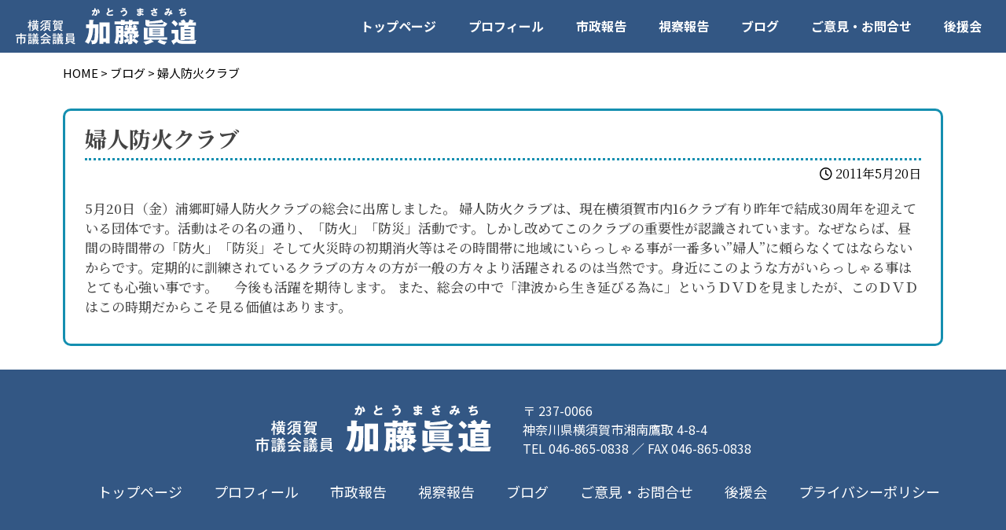

--- FILE ---
content_type: text/html; charset=UTF-8
request_url: https://katomasamichi.com/blog/%E5%A9%A6%E4%BA%BA%E9%98%B2%E7%81%AB%E3%82%AF%E3%83%A9%E3%83%96/
body_size: 17630
content:
<!DOCTYPE html>
<html dir="ltr" lang="ja" prefix="og: https://ogp.me/ns#">
	<head>
		<meta charset="UTF-8" />
		<meta name="viewport" content="width=device-width,initial-scale=1">
		<meta name="format-detection" content="telephone=no">
		<meta http-equiv="X-UA-Compatible" content="IE=edge">
		<link rel="profile" href="http://gmpg.org/xfn/11" />
		<link rel="pingback" href="https://katomasamichi.com/wp/xmlrpc.php" />
		<link rel="preconnect" href="https://fonts.googleapis.com">
		<link rel="preconnect" href="https://fonts.gstatic.com" crossorigin>

		<title>婦人防火クラブ | 加藤まさみち</title>
	<style>img:is([sizes="auto" i], [sizes^="auto," i]) { contain-intrinsic-size: 3000px 1500px }</style>
	
		<!-- All in One SEO 4.9.3 - aioseo.com -->
	<meta name="robots" content="max-image-preview:large" />
	<meta name="author" content="tmc-admin"/>
	<link rel="canonical" href="https://katomasamichi.com/blog/%e5%a9%a6%e4%ba%ba%e9%98%b2%e7%81%ab%e3%82%af%e3%83%a9%e3%83%96/" />
	<meta name="generator" content="All in One SEO (AIOSEO) 4.9.3" />
		<meta property="og:locale" content="ja_JP" />
		<meta property="og:site_name" content="加藤まさみち" />
		<meta property="og:type" content="article" />
		<meta property="og:title" content="婦人防火クラブ | 加藤まさみち" />
		<meta property="og:url" content="https://katomasamichi.com/blog/%e5%a9%a6%e4%ba%ba%e9%98%b2%e7%81%ab%e3%82%af%e3%83%a9%e3%83%96/" />
		<meta property="og:image" content="https://katomasamichi.com/wp/wp-content/uploads/2025/10/img-ogp.png" />
		<meta property="og:image:secure_url" content="https://katomasamichi.com/wp/wp-content/uploads/2025/10/img-ogp.png" />
		<meta property="og:image:width" content="640" />
		<meta property="og:image:height" content="480" />
		<meta property="article:published_time" content="2011-05-20T12:20:09+00:00" />
		<meta property="article:modified_time" content="2019-06-26T06:19:38+00:00" />
		<meta name="twitter:card" content="summary" />
		<meta name="twitter:title" content="婦人防火クラブ | 加藤まさみち" />
		<meta name="twitter:image" content="https://katomasamichi.com/wp/wp-content/uploads/2025/10/img-ogp.png" />
		<script type="application/ld+json" class="aioseo-schema">
			{"@context":"https:\/\/schema.org","@graph":[{"@type":"BreadcrumbList","@id":"https:\/\/katomasamichi.com\/blog\/%e5%a9%a6%e4%ba%ba%e9%98%b2%e7%81%ab%e3%82%af%e3%83%a9%e3%83%96\/#breadcrumblist","itemListElement":[{"@type":"ListItem","@id":"https:\/\/katomasamichi.com#listItem","position":1,"name":"Home","item":"https:\/\/katomasamichi.com","nextItem":{"@type":"ListItem","@id":"https:\/\/katomasamichi.com\/blog\/#listItem","name":"\u30d6\u30ed\u30b0"}},{"@type":"ListItem","@id":"https:\/\/katomasamichi.com\/blog\/#listItem","position":2,"name":"\u30d6\u30ed\u30b0","item":"https:\/\/katomasamichi.com\/blog\/","nextItem":{"@type":"ListItem","@id":"https:\/\/katomasamichi.com\/blog\/%e5%a9%a6%e4%ba%ba%e9%98%b2%e7%81%ab%e3%82%af%e3%83%a9%e3%83%96\/#listItem","name":"\u5a66\u4eba\u9632\u706b\u30af\u30e9\u30d6"},"previousItem":{"@type":"ListItem","@id":"https:\/\/katomasamichi.com#listItem","name":"Home"}},{"@type":"ListItem","@id":"https:\/\/katomasamichi.com\/blog\/%e5%a9%a6%e4%ba%ba%e9%98%b2%e7%81%ab%e3%82%af%e3%83%a9%e3%83%96\/#listItem","position":3,"name":"\u5a66\u4eba\u9632\u706b\u30af\u30e9\u30d6","previousItem":{"@type":"ListItem","@id":"https:\/\/katomasamichi.com\/blog\/#listItem","name":"\u30d6\u30ed\u30b0"}}]},{"@type":"Person","@id":"https:\/\/katomasamichi.com\/#person","name":"\u52a0\u85e4\u771e\u9053","image":"https:\/\/katomasamichi.com\/wp\/wp-content\/uploads\/2020\/07\/default.jpg"},{"@type":"Person","@id":"https:\/\/katomasamichi.com\/author\/tmc-admin\/#author","url":"https:\/\/katomasamichi.com\/author\/tmc-admin\/","name":"tmc-admin","image":{"@type":"ImageObject","@id":"https:\/\/katomasamichi.com\/blog\/%e5%a9%a6%e4%ba%ba%e9%98%b2%e7%81%ab%e3%82%af%e3%83%a9%e3%83%96\/#authorImage","url":"https:\/\/secure.gravatar.com\/avatar\/9b1947e7a0b6d63424d656fec6b70f3e846f036662f4f600be029e9674b92bcb?s=96&d=mm&r=g","width":96,"height":96,"caption":"tmc-admin"}},{"@type":"WebPage","@id":"https:\/\/katomasamichi.com\/blog\/%e5%a9%a6%e4%ba%ba%e9%98%b2%e7%81%ab%e3%82%af%e3%83%a9%e3%83%96\/#webpage","url":"https:\/\/katomasamichi.com\/blog\/%e5%a9%a6%e4%ba%ba%e9%98%b2%e7%81%ab%e3%82%af%e3%83%a9%e3%83%96\/","name":"\u5a66\u4eba\u9632\u706b\u30af\u30e9\u30d6 | \u52a0\u85e4\u307e\u3055\u307f\u3061","inLanguage":"ja","isPartOf":{"@id":"https:\/\/katomasamichi.com\/#website"},"breadcrumb":{"@id":"https:\/\/katomasamichi.com\/blog\/%e5%a9%a6%e4%ba%ba%e9%98%b2%e7%81%ab%e3%82%af%e3%83%a9%e3%83%96\/#breadcrumblist"},"author":{"@id":"https:\/\/katomasamichi.com\/author\/tmc-admin\/#author"},"creator":{"@id":"https:\/\/katomasamichi.com\/author\/tmc-admin\/#author"},"datePublished":"2011-05-20T21:20:09+09:00","dateModified":"2019-06-26T15:19:38+09:00"},{"@type":"WebSite","@id":"https:\/\/katomasamichi.com\/#website","url":"https:\/\/katomasamichi.com\/","name":"\u52a0\u85e4\u307e\u3055\u307f\u3061","inLanguage":"ja","publisher":{"@id":"https:\/\/katomasamichi.com\/#person"}}]}
		</script>
		<!-- All in One SEO -->

<link rel='dns-prefetch' href='//cdnjs.cloudflare.com' />
<link rel='dns-prefetch' href='//www.googletagmanager.com' />
<link rel='dns-prefetch' href='//fonts.googleapis.com' />
<script type="text/javascript">
/* <![CDATA[ */
window._wpemojiSettings = {"baseUrl":"https:\/\/s.w.org\/images\/core\/emoji\/16.0.1\/72x72\/","ext":".png","svgUrl":"https:\/\/s.w.org\/images\/core\/emoji\/16.0.1\/svg\/","svgExt":".svg","source":{"concatemoji":"https:\/\/katomasamichi.com\/wp\/wp-includes\/js\/wp-emoji-release.min.js?ver=6.8.3"}};
/*! This file is auto-generated */
!function(s,n){var o,i,e;function c(e){try{var t={supportTests:e,timestamp:(new Date).valueOf()};sessionStorage.setItem(o,JSON.stringify(t))}catch(e){}}function p(e,t,n){e.clearRect(0,0,e.canvas.width,e.canvas.height),e.fillText(t,0,0);var t=new Uint32Array(e.getImageData(0,0,e.canvas.width,e.canvas.height).data),a=(e.clearRect(0,0,e.canvas.width,e.canvas.height),e.fillText(n,0,0),new Uint32Array(e.getImageData(0,0,e.canvas.width,e.canvas.height).data));return t.every(function(e,t){return e===a[t]})}function u(e,t){e.clearRect(0,0,e.canvas.width,e.canvas.height),e.fillText(t,0,0);for(var n=e.getImageData(16,16,1,1),a=0;a<n.data.length;a++)if(0!==n.data[a])return!1;return!0}function f(e,t,n,a){switch(t){case"flag":return n(e,"\ud83c\udff3\ufe0f\u200d\u26a7\ufe0f","\ud83c\udff3\ufe0f\u200b\u26a7\ufe0f")?!1:!n(e,"\ud83c\udde8\ud83c\uddf6","\ud83c\udde8\u200b\ud83c\uddf6")&&!n(e,"\ud83c\udff4\udb40\udc67\udb40\udc62\udb40\udc65\udb40\udc6e\udb40\udc67\udb40\udc7f","\ud83c\udff4\u200b\udb40\udc67\u200b\udb40\udc62\u200b\udb40\udc65\u200b\udb40\udc6e\u200b\udb40\udc67\u200b\udb40\udc7f");case"emoji":return!a(e,"\ud83e\udedf")}return!1}function g(e,t,n,a){var r="undefined"!=typeof WorkerGlobalScope&&self instanceof WorkerGlobalScope?new OffscreenCanvas(300,150):s.createElement("canvas"),o=r.getContext("2d",{willReadFrequently:!0}),i=(o.textBaseline="top",o.font="600 32px Arial",{});return e.forEach(function(e){i[e]=t(o,e,n,a)}),i}function t(e){var t=s.createElement("script");t.src=e,t.defer=!0,s.head.appendChild(t)}"undefined"!=typeof Promise&&(o="wpEmojiSettingsSupports",i=["flag","emoji"],n.supports={everything:!0,everythingExceptFlag:!0},e=new Promise(function(e){s.addEventListener("DOMContentLoaded",e,{once:!0})}),new Promise(function(t){var n=function(){try{var e=JSON.parse(sessionStorage.getItem(o));if("object"==typeof e&&"number"==typeof e.timestamp&&(new Date).valueOf()<e.timestamp+604800&&"object"==typeof e.supportTests)return e.supportTests}catch(e){}return null}();if(!n){if("undefined"!=typeof Worker&&"undefined"!=typeof OffscreenCanvas&&"undefined"!=typeof URL&&URL.createObjectURL&&"undefined"!=typeof Blob)try{var e="postMessage("+g.toString()+"("+[JSON.stringify(i),f.toString(),p.toString(),u.toString()].join(",")+"));",a=new Blob([e],{type:"text/javascript"}),r=new Worker(URL.createObjectURL(a),{name:"wpTestEmojiSupports"});return void(r.onmessage=function(e){c(n=e.data),r.terminate(),t(n)})}catch(e){}c(n=g(i,f,p,u))}t(n)}).then(function(e){for(var t in e)n.supports[t]=e[t],n.supports.everything=n.supports.everything&&n.supports[t],"flag"!==t&&(n.supports.everythingExceptFlag=n.supports.everythingExceptFlag&&n.supports[t]);n.supports.everythingExceptFlag=n.supports.everythingExceptFlag&&!n.supports.flag,n.DOMReady=!1,n.readyCallback=function(){n.DOMReady=!0}}).then(function(){return e}).then(function(){var e;n.supports.everything||(n.readyCallback(),(e=n.source||{}).concatemoji?t(e.concatemoji):e.wpemoji&&e.twemoji&&(t(e.twemoji),t(e.wpemoji)))}))}((window,document),window._wpemojiSettings);
/* ]]> */
</script>
<link rel='stylesheet' id='common-style-css' href='https://katomasamichi.com/wp/wp-content/themes/tmc-hohoemi-01/style.css?ver=1.43' type='text/css' media='all' />
<link rel='stylesheet' id='common-style-pc-css' href='https://katomasamichi.com/wp/wp-content/themes/tmc-hohoemi-01/style-pc.css?ver=1.43' type='text/css' media='screen and (min-width: 1050px), print' />
<link rel='stylesheet' id='common-style-sp-css' href='https://katomasamichi.com/wp/wp-content/themes/tmc-hohoemi-01/style-sp.css?ver=1.43' type='text/css' media='screen and (max-width: 1049px)' />
<link rel='stylesheet' id='font-roboto-css' href='https://fonts.googleapis.com/css2?family=Roboto%3Aital%2Cwght%400%2C100..900%3B1%2C100..900&#038;display=swap&#038;ver=6.8.3' type='text/css' media='all' />
<link rel='stylesheet' id='font-notosans-css' href='https://fonts.googleapis.com/css2?family=Noto+Sans+JP%3Awght%40100..900&#038;display=swap&#038;ver=6.8.3' type='text/css' media='all' />
<link rel='stylesheet' id='font-notoserif-css' href='https://fonts.googleapis.com/css2?family=Noto+Serif+JP%3Awght%40200..900&#038;display=swap&#038;ver=6.8.3' type='text/css' media='all' />
<link rel='stylesheet' id='font-kosugimaru-css' href='https://fonts.googleapis.com/css2?family=Kosugi+Maru&#038;display=swap&#038;ver=6.8.3' type='text/css' media='all' />
<link rel='stylesheet' id='fontawesome-css' href='https://katomasamichi.com/wp/wp-content/themes/tmc-hohoemi-01/lib/fontawesome/5.11.2/css/all.min.css?ver=5.11.2' type='text/css' media='all' />
<style id='wp-emoji-styles-inline-css' type='text/css'>

	img.wp-smiley, img.emoji {
		display: inline !important;
		border: none !important;
		box-shadow: none !important;
		height: 1em !important;
		width: 1em !important;
		margin: 0 0.07em !important;
		vertical-align: -0.1em !important;
		background: none !important;
		padding: 0 !important;
	}
</style>
<link rel='stylesheet' id='wp-block-library-css' href='https://katomasamichi.com/wp/wp-includes/css/dist/block-library/style.min.css?ver=6.8.3' type='text/css' media='all' />
<style id='classic-theme-styles-inline-css' type='text/css'>
/*! This file is auto-generated */
.wp-block-button__link{color:#fff;background-color:#32373c;border-radius:9999px;box-shadow:none;text-decoration:none;padding:calc(.667em + 2px) calc(1.333em + 2px);font-size:1.125em}.wp-block-file__button{background:#32373c;color:#fff;text-decoration:none}
</style>
<link rel='stylesheet' id='aioseo/css/src/vue/standalone/blocks/table-of-contents/global.scss-css' href='https://katomasamichi.com/wp/wp-content/plugins/all-in-one-seo-pack/dist/Lite/assets/css/table-of-contents/global.e90f6d47.css?ver=4.9.3' type='text/css' media='all' />
<style id='safe-svg-svg-icon-style-inline-css' type='text/css'>
.safe-svg-cover{text-align:center}.safe-svg-cover .safe-svg-inside{display:inline-block;max-width:100%}.safe-svg-cover svg{fill:currentColor;height:100%;max-height:100%;max-width:100%;width:100%}

</style>
<link rel='stylesheet' id='mediaelement-css' href='https://katomasamichi.com/wp/wp-includes/js/mediaelement/mediaelementplayer-legacy.min.css?ver=4.2.17' type='text/css' media='all' />
<link rel='stylesheet' id='wp-mediaelement-css' href='https://katomasamichi.com/wp/wp-includes/js/mediaelement/wp-mediaelement.min.css?ver=6.8.3' type='text/css' media='all' />
<link rel='stylesheet' id='view_editor_gutenberg_frontend_assets-css' href='https://katomasamichi.com/wp/wp-content/plugins/wp-views/public/css/views-frontend.css?ver=3.6.21' type='text/css' media='all' />
<style id='view_editor_gutenberg_frontend_assets-inline-css' type='text/css'>
.wpv-sort-list-dropdown.wpv-sort-list-dropdown-style-default > span.wpv-sort-list,.wpv-sort-list-dropdown.wpv-sort-list-dropdown-style-default .wpv-sort-list-item {border-color: #cdcdcd;}.wpv-sort-list-dropdown.wpv-sort-list-dropdown-style-default .wpv-sort-list-item a {color: #444;background-color: #fff;}.wpv-sort-list-dropdown.wpv-sort-list-dropdown-style-default a:hover,.wpv-sort-list-dropdown.wpv-sort-list-dropdown-style-default a:focus {color: #000;background-color: #eee;}.wpv-sort-list-dropdown.wpv-sort-list-dropdown-style-default .wpv-sort-list-item.wpv-sort-list-current a {color: #000;background-color: #eee;}
.wpv-sort-list-dropdown.wpv-sort-list-dropdown-style-default > span.wpv-sort-list,.wpv-sort-list-dropdown.wpv-sort-list-dropdown-style-default .wpv-sort-list-item {border-color: #cdcdcd;}.wpv-sort-list-dropdown.wpv-sort-list-dropdown-style-default .wpv-sort-list-item a {color: #444;background-color: #fff;}.wpv-sort-list-dropdown.wpv-sort-list-dropdown-style-default a:hover,.wpv-sort-list-dropdown.wpv-sort-list-dropdown-style-default a:focus {color: #000;background-color: #eee;}.wpv-sort-list-dropdown.wpv-sort-list-dropdown-style-default .wpv-sort-list-item.wpv-sort-list-current a {color: #000;background-color: #eee;}.wpv-sort-list-dropdown.wpv-sort-list-dropdown-style-grey > span.wpv-sort-list,.wpv-sort-list-dropdown.wpv-sort-list-dropdown-style-grey .wpv-sort-list-item {border-color: #cdcdcd;}.wpv-sort-list-dropdown.wpv-sort-list-dropdown-style-grey .wpv-sort-list-item a {color: #444;background-color: #eeeeee;}.wpv-sort-list-dropdown.wpv-sort-list-dropdown-style-grey a:hover,.wpv-sort-list-dropdown.wpv-sort-list-dropdown-style-grey a:focus {color: #000;background-color: #e5e5e5;}.wpv-sort-list-dropdown.wpv-sort-list-dropdown-style-grey .wpv-sort-list-item.wpv-sort-list-current a {color: #000;background-color: #e5e5e5;}
.wpv-sort-list-dropdown.wpv-sort-list-dropdown-style-default > span.wpv-sort-list,.wpv-sort-list-dropdown.wpv-sort-list-dropdown-style-default .wpv-sort-list-item {border-color: #cdcdcd;}.wpv-sort-list-dropdown.wpv-sort-list-dropdown-style-default .wpv-sort-list-item a {color: #444;background-color: #fff;}.wpv-sort-list-dropdown.wpv-sort-list-dropdown-style-default a:hover,.wpv-sort-list-dropdown.wpv-sort-list-dropdown-style-default a:focus {color: #000;background-color: #eee;}.wpv-sort-list-dropdown.wpv-sort-list-dropdown-style-default .wpv-sort-list-item.wpv-sort-list-current a {color: #000;background-color: #eee;}.wpv-sort-list-dropdown.wpv-sort-list-dropdown-style-grey > span.wpv-sort-list,.wpv-sort-list-dropdown.wpv-sort-list-dropdown-style-grey .wpv-sort-list-item {border-color: #cdcdcd;}.wpv-sort-list-dropdown.wpv-sort-list-dropdown-style-grey .wpv-sort-list-item a {color: #444;background-color: #eeeeee;}.wpv-sort-list-dropdown.wpv-sort-list-dropdown-style-grey a:hover,.wpv-sort-list-dropdown.wpv-sort-list-dropdown-style-grey a:focus {color: #000;background-color: #e5e5e5;}.wpv-sort-list-dropdown.wpv-sort-list-dropdown-style-grey .wpv-sort-list-item.wpv-sort-list-current a {color: #000;background-color: #e5e5e5;}.wpv-sort-list-dropdown.wpv-sort-list-dropdown-style-blue > span.wpv-sort-list,.wpv-sort-list-dropdown.wpv-sort-list-dropdown-style-blue .wpv-sort-list-item {border-color: #0099cc;}.wpv-sort-list-dropdown.wpv-sort-list-dropdown-style-blue .wpv-sort-list-item a {color: #444;background-color: #cbddeb;}.wpv-sort-list-dropdown.wpv-sort-list-dropdown-style-blue a:hover,.wpv-sort-list-dropdown.wpv-sort-list-dropdown-style-blue a:focus {color: #000;background-color: #95bedd;}.wpv-sort-list-dropdown.wpv-sort-list-dropdown-style-blue .wpv-sort-list-item.wpv-sort-list-current a {color: #000;background-color: #95bedd;}
</style>
<style id='global-styles-inline-css' type='text/css'>
:root{--wp--preset--aspect-ratio--square: 1;--wp--preset--aspect-ratio--4-3: 4/3;--wp--preset--aspect-ratio--3-4: 3/4;--wp--preset--aspect-ratio--3-2: 3/2;--wp--preset--aspect-ratio--2-3: 2/3;--wp--preset--aspect-ratio--16-9: 16/9;--wp--preset--aspect-ratio--9-16: 9/16;--wp--preset--color--black: #000000;--wp--preset--color--cyan-bluish-gray: #abb8c3;--wp--preset--color--white: #ffffff;--wp--preset--color--pale-pink: #f78da7;--wp--preset--color--vivid-red: #cf2e2e;--wp--preset--color--luminous-vivid-orange: #ff6900;--wp--preset--color--luminous-vivid-amber: #fcb900;--wp--preset--color--light-green-cyan: #7bdcb5;--wp--preset--color--vivid-green-cyan: #00d084;--wp--preset--color--pale-cyan-blue: #8ed1fc;--wp--preset--color--vivid-cyan-blue: #0693e3;--wp--preset--color--vivid-purple: #9b51e0;--wp--preset--gradient--vivid-cyan-blue-to-vivid-purple: linear-gradient(135deg,rgba(6,147,227,1) 0%,rgb(155,81,224) 100%);--wp--preset--gradient--light-green-cyan-to-vivid-green-cyan: linear-gradient(135deg,rgb(122,220,180) 0%,rgb(0,208,130) 100%);--wp--preset--gradient--luminous-vivid-amber-to-luminous-vivid-orange: linear-gradient(135deg,rgba(252,185,0,1) 0%,rgba(255,105,0,1) 100%);--wp--preset--gradient--luminous-vivid-orange-to-vivid-red: linear-gradient(135deg,rgba(255,105,0,1) 0%,rgb(207,46,46) 100%);--wp--preset--gradient--very-light-gray-to-cyan-bluish-gray: linear-gradient(135deg,rgb(238,238,238) 0%,rgb(169,184,195) 100%);--wp--preset--gradient--cool-to-warm-spectrum: linear-gradient(135deg,rgb(74,234,220) 0%,rgb(151,120,209) 20%,rgb(207,42,186) 40%,rgb(238,44,130) 60%,rgb(251,105,98) 80%,rgb(254,248,76) 100%);--wp--preset--gradient--blush-light-purple: linear-gradient(135deg,rgb(255,206,236) 0%,rgb(152,150,240) 100%);--wp--preset--gradient--blush-bordeaux: linear-gradient(135deg,rgb(254,205,165) 0%,rgb(254,45,45) 50%,rgb(107,0,62) 100%);--wp--preset--gradient--luminous-dusk: linear-gradient(135deg,rgb(255,203,112) 0%,rgb(199,81,192) 50%,rgb(65,88,208) 100%);--wp--preset--gradient--pale-ocean: linear-gradient(135deg,rgb(255,245,203) 0%,rgb(182,227,212) 50%,rgb(51,167,181) 100%);--wp--preset--gradient--electric-grass: linear-gradient(135deg,rgb(202,248,128) 0%,rgb(113,206,126) 100%);--wp--preset--gradient--midnight: linear-gradient(135deg,rgb(2,3,129) 0%,rgb(40,116,252) 100%);--wp--preset--font-size--small: 13px;--wp--preset--font-size--medium: 20px;--wp--preset--font-size--large: 36px;--wp--preset--font-size--x-large: 42px;--wp--preset--spacing--20: 0.44rem;--wp--preset--spacing--30: 0.67rem;--wp--preset--spacing--40: 1rem;--wp--preset--spacing--50: 1.5rem;--wp--preset--spacing--60: 2.25rem;--wp--preset--spacing--70: 3.38rem;--wp--preset--spacing--80: 5.06rem;--wp--preset--shadow--natural: 6px 6px 9px rgba(0, 0, 0, 0.2);--wp--preset--shadow--deep: 12px 12px 50px rgba(0, 0, 0, 0.4);--wp--preset--shadow--sharp: 6px 6px 0px rgba(0, 0, 0, 0.2);--wp--preset--shadow--outlined: 6px 6px 0px -3px rgba(255, 255, 255, 1), 6px 6px rgba(0, 0, 0, 1);--wp--preset--shadow--crisp: 6px 6px 0px rgba(0, 0, 0, 1);}:where(.is-layout-flex){gap: 0.5em;}:where(.is-layout-grid){gap: 0.5em;}body .is-layout-flex{display: flex;}.is-layout-flex{flex-wrap: wrap;align-items: center;}.is-layout-flex > :is(*, div){margin: 0;}body .is-layout-grid{display: grid;}.is-layout-grid > :is(*, div){margin: 0;}:where(.wp-block-columns.is-layout-flex){gap: 2em;}:where(.wp-block-columns.is-layout-grid){gap: 2em;}:where(.wp-block-post-template.is-layout-flex){gap: 1.25em;}:where(.wp-block-post-template.is-layout-grid){gap: 1.25em;}.has-black-color{color: var(--wp--preset--color--black) !important;}.has-cyan-bluish-gray-color{color: var(--wp--preset--color--cyan-bluish-gray) !important;}.has-white-color{color: var(--wp--preset--color--white) !important;}.has-pale-pink-color{color: var(--wp--preset--color--pale-pink) !important;}.has-vivid-red-color{color: var(--wp--preset--color--vivid-red) !important;}.has-luminous-vivid-orange-color{color: var(--wp--preset--color--luminous-vivid-orange) !important;}.has-luminous-vivid-amber-color{color: var(--wp--preset--color--luminous-vivid-amber) !important;}.has-light-green-cyan-color{color: var(--wp--preset--color--light-green-cyan) !important;}.has-vivid-green-cyan-color{color: var(--wp--preset--color--vivid-green-cyan) !important;}.has-pale-cyan-blue-color{color: var(--wp--preset--color--pale-cyan-blue) !important;}.has-vivid-cyan-blue-color{color: var(--wp--preset--color--vivid-cyan-blue) !important;}.has-vivid-purple-color{color: var(--wp--preset--color--vivid-purple) !important;}.has-black-background-color{background-color: var(--wp--preset--color--black) !important;}.has-cyan-bluish-gray-background-color{background-color: var(--wp--preset--color--cyan-bluish-gray) !important;}.has-white-background-color{background-color: var(--wp--preset--color--white) !important;}.has-pale-pink-background-color{background-color: var(--wp--preset--color--pale-pink) !important;}.has-vivid-red-background-color{background-color: var(--wp--preset--color--vivid-red) !important;}.has-luminous-vivid-orange-background-color{background-color: var(--wp--preset--color--luminous-vivid-orange) !important;}.has-luminous-vivid-amber-background-color{background-color: var(--wp--preset--color--luminous-vivid-amber) !important;}.has-light-green-cyan-background-color{background-color: var(--wp--preset--color--light-green-cyan) !important;}.has-vivid-green-cyan-background-color{background-color: var(--wp--preset--color--vivid-green-cyan) !important;}.has-pale-cyan-blue-background-color{background-color: var(--wp--preset--color--pale-cyan-blue) !important;}.has-vivid-cyan-blue-background-color{background-color: var(--wp--preset--color--vivid-cyan-blue) !important;}.has-vivid-purple-background-color{background-color: var(--wp--preset--color--vivid-purple) !important;}.has-black-border-color{border-color: var(--wp--preset--color--black) !important;}.has-cyan-bluish-gray-border-color{border-color: var(--wp--preset--color--cyan-bluish-gray) !important;}.has-white-border-color{border-color: var(--wp--preset--color--white) !important;}.has-pale-pink-border-color{border-color: var(--wp--preset--color--pale-pink) !important;}.has-vivid-red-border-color{border-color: var(--wp--preset--color--vivid-red) !important;}.has-luminous-vivid-orange-border-color{border-color: var(--wp--preset--color--luminous-vivid-orange) !important;}.has-luminous-vivid-amber-border-color{border-color: var(--wp--preset--color--luminous-vivid-amber) !important;}.has-light-green-cyan-border-color{border-color: var(--wp--preset--color--light-green-cyan) !important;}.has-vivid-green-cyan-border-color{border-color: var(--wp--preset--color--vivid-green-cyan) !important;}.has-pale-cyan-blue-border-color{border-color: var(--wp--preset--color--pale-cyan-blue) !important;}.has-vivid-cyan-blue-border-color{border-color: var(--wp--preset--color--vivid-cyan-blue) !important;}.has-vivid-purple-border-color{border-color: var(--wp--preset--color--vivid-purple) !important;}.has-vivid-cyan-blue-to-vivid-purple-gradient-background{background: var(--wp--preset--gradient--vivid-cyan-blue-to-vivid-purple) !important;}.has-light-green-cyan-to-vivid-green-cyan-gradient-background{background: var(--wp--preset--gradient--light-green-cyan-to-vivid-green-cyan) !important;}.has-luminous-vivid-amber-to-luminous-vivid-orange-gradient-background{background: var(--wp--preset--gradient--luminous-vivid-amber-to-luminous-vivid-orange) !important;}.has-luminous-vivid-orange-to-vivid-red-gradient-background{background: var(--wp--preset--gradient--luminous-vivid-orange-to-vivid-red) !important;}.has-very-light-gray-to-cyan-bluish-gray-gradient-background{background: var(--wp--preset--gradient--very-light-gray-to-cyan-bluish-gray) !important;}.has-cool-to-warm-spectrum-gradient-background{background: var(--wp--preset--gradient--cool-to-warm-spectrum) !important;}.has-blush-light-purple-gradient-background{background: var(--wp--preset--gradient--blush-light-purple) !important;}.has-blush-bordeaux-gradient-background{background: var(--wp--preset--gradient--blush-bordeaux) !important;}.has-luminous-dusk-gradient-background{background: var(--wp--preset--gradient--luminous-dusk) !important;}.has-pale-ocean-gradient-background{background: var(--wp--preset--gradient--pale-ocean) !important;}.has-electric-grass-gradient-background{background: var(--wp--preset--gradient--electric-grass) !important;}.has-midnight-gradient-background{background: var(--wp--preset--gradient--midnight) !important;}.has-small-font-size{font-size: var(--wp--preset--font-size--small) !important;}.has-medium-font-size{font-size: var(--wp--preset--font-size--medium) !important;}.has-large-font-size{font-size: var(--wp--preset--font-size--large) !important;}.has-x-large-font-size{font-size: var(--wp--preset--font-size--x-large) !important;}
:where(.wp-block-post-template.is-layout-flex){gap: 1.25em;}:where(.wp-block-post-template.is-layout-grid){gap: 1.25em;}
:where(.wp-block-columns.is-layout-flex){gap: 2em;}:where(.wp-block-columns.is-layout-grid){gap: 2em;}
:root :where(.wp-block-pullquote){font-size: 1.5em;line-height: 1.6;}
</style>
<link rel='stylesheet' id='contact-form-7-css' href='https://katomasamichi.com/wp/wp-content/plugins/contact-form-7/includes/css/styles.css?ver=6.1.4' type='text/css' media='all' />
<link rel='stylesheet' id='megamenu-css' href='https://katomasamichi.com/wp/wp-content/uploads/maxmegamenu/style.css?ver=ad0ea4' type='text/css' media='all' />
<link rel='stylesheet' id='dashicons-css' href='https://katomasamichi.com/wp/wp-includes/css/dashicons.min.css?ver=6.8.3' type='text/css' media='all' />
<link rel='stylesheet' id='megamenu-genericons-css' href='https://katomasamichi.com/wp/wp-content/plugins/megamenu-pro/icons/genericons/genericons/genericons.css?ver=2.4.4' type='text/css' media='all' />
<link rel='stylesheet' id='megamenu-fontawesome-css' href='https://katomasamichi.com/wp/wp-content/plugins/megamenu-pro/icons/fontawesome/css/font-awesome.min.css?ver=2.4.4' type='text/css' media='all' />
<link rel='stylesheet' id='megamenu-fontawesome5-css' href='https://katomasamichi.com/wp/wp-content/plugins/megamenu-pro/icons/fontawesome5/css/all.min.css?ver=2.4.4' type='text/css' media='all' />
<link rel='stylesheet' id='megamenu-fontawesome6-css' href='https://katomasamichi.com/wp/wp-content/plugins/megamenu-pro/icons/fontawesome6/css/all.min.css?ver=2.4.4' type='text/css' media='all' />
<!--n2css--><!--n2js--><script type="text/javascript" src="https://katomasamichi.com/wp/wp-content/plugins/wp-views/vendor/toolset/common-es/public/toolset-common-es-frontend.js?ver=175000" id="toolset-common-es-frontend-js"></script>
<script type="text/javascript" src="https://katomasamichi.com/wp/wp-includes/js/jquery/jquery.min.js?ver=3.7.1" id="jquery-core-js"></script>
<script type="text/javascript" src="https://katomasamichi.com/wp/wp-includes/js/jquery/jquery-migrate.min.js?ver=3.4.1" id="jquery-migrate-js"></script>

<!-- Site Kit によって追加された Google タグ（gtag.js）スニペット -->
<!-- Google アナリティクス スニペット (Site Kit が追加) -->
<script type="text/javascript" src="https://www.googletagmanager.com/gtag/js?id=GT-TQDGGKB" id="google_gtagjs-js" async></script>
<script type="text/javascript" id="google_gtagjs-js-after">
/* <![CDATA[ */
window.dataLayer = window.dataLayer || [];function gtag(){dataLayer.push(arguments);}
gtag("set","linker",{"domains":["katomasamichi.com"]});
gtag("js", new Date());
gtag("set", "developer_id.dZTNiMT", true);
gtag("config", "GT-TQDGGKB");
/* ]]> */
</script>
<link rel="https://api.w.org/" href="https://katomasamichi.com/wp-json/" /><link rel="EditURI" type="application/rsd+xml" title="RSD" href="https://katomasamichi.com/wp/xmlrpc.php?rsd" />
<meta name="generator" content="WordPress 6.8.3" />
<link rel='shortlink' href='https://katomasamichi.com/?p=683' />
<link rel="alternate" title="oEmbed (JSON)" type="application/json+oembed" href="https://katomasamichi.com/wp-json/oembed/1.0/embed?url=https%3A%2F%2Fkatomasamichi.com%2Fblog%2F%25e5%25a9%25a6%25e4%25ba%25ba%25e9%2598%25b2%25e7%2581%25ab%25e3%2582%25af%25e3%2583%25a9%25e3%2583%2596%2F" />
<link rel="alternate" title="oEmbed (XML)" type="text/xml+oembed" href="https://katomasamichi.com/wp-json/oembed/1.0/embed?url=https%3A%2F%2Fkatomasamichi.com%2Fblog%2F%25e5%25a9%25a6%25e4%25ba%25ba%25e9%2598%25b2%25e7%2581%25ab%25e3%2582%25af%25e3%2583%25a9%25e3%2583%2596%2F&#038;format=xml" />
<meta name="generator" content="Site Kit by Google 1.170.0" /><meta name="generator" content="Elementor 3.34.1; features: additional_custom_breakpoints; settings: css_print_method-external, google_font-enabled, font_display-auto">
 <script> window.addEventListener("load",function(){ var c={script:false,link:false}; function ls(s) { if(!['script','link'].includes(s)||c[s]){return;}c[s]=true; var d=document,f=d.getElementsByTagName(s)[0],j=d.createElement(s); if(s==='script'){j.async=true;j.src='https://katomasamichi.com/wp/wp-content/plugins/wp-views/vendor/toolset/blocks/public/js/frontend.js?v=1.6.17';}else{ j.rel='stylesheet';j.href='https://katomasamichi.com/wp/wp-content/plugins/wp-views/vendor/toolset/blocks/public/css/style.css?v=1.6.17';} f.parentNode.insertBefore(j, f); }; function ex(){ls('script');ls('link')} window.addEventListener("scroll", ex, {once: true}); if (('IntersectionObserver' in window) && ('IntersectionObserverEntry' in window) && ('intersectionRatio' in window.IntersectionObserverEntry.prototype)) { var i = 0, fb = document.querySelectorAll("[class^='tb-']"), o = new IntersectionObserver(es => { es.forEach(e => { o.unobserve(e.target); if (e.intersectionRatio > 0) { ex();o.disconnect();}else{ i++;if(fb.length>i){o.observe(fb[i])}} }) }); if (fb.length) { o.observe(fb[i]) } } }) </script>
	<noscript>
		<link rel="stylesheet" href="https://katomasamichi.com/wp/wp-content/plugins/wp-views/vendor/toolset/blocks/public/css/style.css">
	</noscript>			<style>
				.e-con.e-parent:nth-of-type(n+4):not(.e-lazyloaded):not(.e-no-lazyload),
				.e-con.e-parent:nth-of-type(n+4):not(.e-lazyloaded):not(.e-no-lazyload) * {
					background-image: none !important;
				}
				@media screen and (max-height: 1024px) {
					.e-con.e-parent:nth-of-type(n+3):not(.e-lazyloaded):not(.e-no-lazyload),
					.e-con.e-parent:nth-of-type(n+3):not(.e-lazyloaded):not(.e-no-lazyload) * {
						background-image: none !important;
					}
				}
				@media screen and (max-height: 640px) {
					.e-con.e-parent:nth-of-type(n+2):not(.e-lazyloaded):not(.e-no-lazyload),
					.e-con.e-parent:nth-of-type(n+2):not(.e-lazyloaded):not(.e-no-lazyload) * {
						background-image: none !important;
					}
				}
			</style>
			<link rel="icon" href="https://katomasamichi.com/wp/wp-content/uploads/2020/06/cropped-favicon-32x32.png" sizes="32x32" />
<link rel="icon" href="https://katomasamichi.com/wp/wp-content/uploads/2020/06/cropped-favicon-192x192.png" sizes="192x192" />
<link rel="apple-touch-icon" href="https://katomasamichi.com/wp/wp-content/uploads/2020/06/cropped-favicon-180x180.png" />
<meta name="msapplication-TileImage" content="https://katomasamichi.com/wp/wp-content/uploads/2020/06/cropped-favicon-270x270.png" />
		<style type="text/css" id="wp-custom-css">
			/*市政報告 視察報告 リスト*/
.report-area ul.report-article{
	padding-left: 0;
	margin-top:0;
}

/*ページネーション*/
.report-area .pagination ul.wpv-archive-pagination-nav-links-container li{
	font-size: 14px;
	color: #444444;
}

.report-area .pagination ul.wpv-archive-pagination-nav-links-container li a{
	padding: 8px;
}

.report-area .pagination ul.wpv-archive-pagination-nav-links-container li span.wpv-archive-pagination-link-current{
	background-color: #335784;
	color:#FFFFFF;
	padding: 8px;
	border: 1px #335784 solid;
}

.report-area .pagination ul.wpv-archive-pagination-nav-links-container li a:hover{
	background-color: #148fb0;
	color:#FFFFFF;
	border: 1px #148fb0 solid;
}

/*報告リスト*/
.report-area ul.report-article li{
	list-style-type: none;
    margin: 0;
	padding: 15px 10px;
	font-family: "Noto Sans JP", "Hiragino Kaku Gothic ProN", "ヒラギノ角ゴ ProN W3", "Meiryo" , "メイリオ", "sans-serif";
    font-size: 18px;
    border-bottom: dotted 2px #148fb0;
}

.report-area ul.report-article li a{
color: #444444;
}

.report-area ul.report-article li a .article-date{
color: #666666;
	font-weight:400;
}

.report-area ul.report-article li a .article-title{
font-weight: 700;
}

.report-area ul.report-article li a .article-body{
	font-size: 15px;
	font-weight:400;
	line-height:1.7em;
	margin-top: 3px;
}

/* PC*/
@media print,screen and (min-width: 768px) {
.report-area ul.report-article li a {
	display: flex;
}
.report-area ul.report-article li a .article-date{
width: 11em;
}
}

/* Tablet */
@media only screen and (min-width: 767px) and (max-width:1024px) {
.report-area ul.report-article li a .article-date{
width: 16em;
}
}

/* SP */
@media screen and (max-width:767px) {
.report-area ul.report-article li a .article-date{
	font-size:14px;
	font-weight: bold;
	color:#666666;
}
.report-area .pagination{
	margin: 0;
}
}

/*市政報告 視察報告　記事*/
.article-area #article-links{
	padding-top: 15px;
}

/* PC*/
@media print,screen and (min-width: 768px) {
	.article-area #article-links{
		display: flex;
		justify-content: space-between;
	}
}

/* SP */
@media screen and (max-width:767px) {
.article-area #article-links{
	text-align: center;
}
.article-area #article-links .prev-link,
.article-area #article-links .next-link{
	margin: 3px;
}
}		</style>
		<style type="text/css">/** Mega Menu CSS: fs **/</style>

		<!-- フッターCSS -->
		<!--
Name:フッタースタイル③
Ver :1.0
Date:2019.06.14
-->
<style>
	
	/* フッター */
	#footer-outer {
		background-image: url();
		background-color: #335784;
			}
	
	/* フッターコンテンツエリア */
	#footer-inner {
		padding: 40px 10px;
	}
	
	/* フッターロゴエリア */
	#fotter-logo-area {
		display: flex;
	}
	
	#footer-logo-text {
		margin: 0 auto 10px;
		align-items: center;
	}

	/* フッターロゴ */
	#footer-logo-box {
		margin-right: 20px;
		display: flex;
		align-items: center;
	}
	
	#footer-logo {
		width: 300px;
		max-width: 100%;
		height: auto;
	}
	
	#footer-logo:hover {
		opacity: 0.8;
		transition: 0.2s;
	}

	/* ロゴエリアテキスト */
	#footer-text-box {
		margin-left: 20px;
	}
	
	/* ロゴエリアテキスト1行目 */
	#footer-text-1 {
		color: white;
		font-family: "Noto Sans JP", "Hiragino Kaku Gothic ProN", "ヒラギノ角ゴ ProN W3", "Meiryo" , "メイリオ", "sans-serif";
		font-size: 16px;
		font-weight: 400;
		text-align: left;
	}

	/* ロゴエリアテキスト2行目 */
	#footer-text-2 {
		color: white;
		font-family: "Noto Sans JP", "Hiragino Kaku Gothic ProN", "ヒラギノ角ゴ ProN W3", "Meiryo" , "メイリオ", "sans-serif";
		font-size: 16px;
		font-weight: 400;
		text-align: left;
	}

	/* ロゴエリアテキスト3行目 */
	#footer-text-3 {
		color: white;
		font-family: "Noto Sans JP", "Hiragino Kaku Gothic ProN", "ヒラギノ角ゴ ProN W3", "Meiryo" , "メイリオ", "sans-serif";
		font-size: 16px;
		font-weight: 400;
		text-align: left;
	}
	
	/* フッターメニューエリア */
	#footer-menu-area {
		flex: 1;
		justify-content: center;
	}
	
	#footer-menu-set {
		flex-direction: column;
		justify-content: center;
	}

	/* フッターメニュー */
	#footer-menu-area .menu {
		display: flex;
		list-style: none;
		margin: 20px 0 0;
		padding: 0;
	}
	
	/* フッターメニューアイテム */
	#footer-menu-area .menu > .menu-item {
		padding: 0 0 0 40px;
	}
	
	/* フッターメニューリンク */
	#footer-menu-area .menu-item > a {
		color: white;
		font-family: "Noto Sans JP", "Hiragino Kaku Gothic ProN", "ヒラギノ角ゴ ProN W3", "Meiryo" , "メイリオ", "sans-serif";
		font-size: 18px;
		font-weight: 400;
	}

	/* フッターサブメニュー */
	#footer-menu-area .sub-menu {
		list-style: none;
		margin: 10px 0 0 0;
		padding: 0;
	}
	
	#footer-menu-area .sub-menu .menu-item {
		padding: 2px 0;
	}

	/* フッターサブメニューリンク */
	#footer-menu-area .sub-menu .menu-item > a {
		color: white;
		font-family: "Noto Sans JP", "Hiragino Kaku Gothic ProN", "ヒラギノ角ゴ ProN W3", "Meiryo" , "メイリオ", "sans-serif";
		font-size: 15px;
		font-weight: 400;
	}


	/* タブレット・スマートフォンレイアウト */
	@media screen and (max-width: 1100px) {

	}

	/* タブレットレイアウト */
	@media screen and (min-width:768px) and (max-width:1100px) {
		/* ロゴ */
		#footer-logo {
			width: 300px;
		}

		/* ロゴエリアテキスト */
		#footer-text-box {
			margin-left: 20px;
		}

		/* ロゴエリアテキスト1行目 */
		#footer-text-1 {
			font-size: 16px;
		}

		/* ロゴエリアテキスト2行目 */
		#footer-text-2 {
			font-size: 16px;
		}

		/* ロゴエリアテキスト3行目 */
		#footer-text-3 {
			font-size: 16px;
		}

		/* フッターメニューアイテム */
		#footer-menu-area .menu > .menu-item {
			padding: 0 0 0 15px;
		}

		/* フッターメニューリンク */
		#footer-menu-area .menu-item > a {
			font-size: 14px;
		}

		/* フッターサブメニューリンク */
		#footer-menu-area .sub-menu .menu-item > a {
			font-size: 15px;
		}
	}

	/* スマートフォンレイアウト */
	@media screen and (max-width: 767px) {
		
		/* フッターロゴ・テキスト */
		#footer-logo-text {
			display: flex;
			flex-direction: column;
			align-items: center;
			width: 100%;
			margin: 0;
		}
		
		/* フッターロゴ */
		#footer-logo-box {
			margin: 0;
		}

		/* フッターテキスト */
		#footer-text-box {
			margin-left: 0;
			margin-top: 20px;
		}
		
		#footer-text-1,
		#footer-text-2,
		#footer-text-3 {
			font-size: 1em;
		}

		/* フッターメニューエリア */
		#footer-menu-area {
			display: none;
		}
		
</style><!--
Name:投稿ページ共通スタイル
Ver :1.0
Date:2019.04.10
-->

<style>
	
	/* メインエリア */
	#page-main {
		padding-bottom: 30px;
		background-color: white;
		background-image: url('');
		background-size: inherit;
		background-repeat: repeat;
	}
	
	/* 記事エリア外枠 */
	#article-outer-box {
		padding-top: 20px;
		align-items: flex-start;
	}
	
	/* 記事 */
	#article {
		flex: 1;
		background-color: white;
		background-image: url('');
		background-size: inherit;
		background-repeat: repeat;
	}

	/* 記事タイトル */
	#title-box h1 {
		margin: 0;
		padding: 0;
		color: #444444;
		font-family: "Noto Serif JP" ,"游明朝", "Yu Mincho", "ヒラギノ明朝 Pro W3", "Hiragino Mincho Pro", "HGS明朝E", serif;
		font-size: 28px;
		font-weight: 700;
	}
	
	/* 属性欄 */
	#attribute {
		font-family: "Noto Serif JP" ,"游明朝", "Yu Mincho", "ヒラギノ明朝 Pro W3", "Hiragino Mincho Pro", "HGS明朝E", serif;
	}
	
	/* アイキャッチ画像 */
	#thumbnail img {
		max-width: 100%;
		height: auto;
		max-height: 640px;
		margin-bottom: 20px;
		object-fit: contain;
		object-position: left;
		font-family: 'object-fit: contain; object-position: left;';
	}
	
	/* 本文 */
	#contents {
		color: #444444;
		font-family: "Noto Serif JP" ,"游明朝", "Yu Mincho", "ヒラギノ明朝 Pro W3", "Hiragino Mincho Pro", "HGS明朝E", serif;
		font-size: 17px;
		font-weight: 500;
		line-height: normal;
	}
	
	/* 本文内の画像 */
	#contents img,
	#contents .wp-caption{
		display: inline-block;
	}
	
	/* 本文内のテーブル */
	#contents table {
		border-collapse: collapse;
		border-top: solid 1px #AAA;
		border-left: solid 1px #AAA;
	}
	
	#contents th,
	#contents td {
		padding: 5px;
		border-right: solid 1px #AAA;
		border-bottom: solid 1px #AAA;
	}

	#contents thead th {
		background-color: #335784;
		color: white;
		font-weight: 700;
		text-align: center;
	}

	#contents tbody th {
		background-color: #148fb0;
		color: black;
		font-weight: 400;
	}

	/* サイドバー */
	#sidebar-area {
		flex: none;
		width: 300px;
		margin-left: 30px;
	}
	
	/* ウィジェット */
	#sidebar-area ul {
		margin: 5px 0;
		padding-left: 1.5em;
		list-style: circle;
	}
	
	#sidebar-area li {
		margin: 5px 0;
	}
	
	#sidebar-area li a {
		text-decoration: underline;
	}
	
	#sidebar-area li a:hover {
		opacity: 0.6;
	}
	
	#sidebar-area .widget {
		margin-bottom: 30px;
	}
	
	/* ウィジェットタイトル */
	#sidebar-area .widget h2 {
		margin: 10px 0 10px;
		padding-bottom: 2px;
		border-bottom: solid 0px black;
		color: black;
		font-family: "Noto Sans JP", "Hiragino Kaku Gothic ProN", "ヒラギノ角ゴ ProN W3", "Meiryo" , "メイリオ", "sans-serif";
		font-size: 20px;
		font-weight: 700;
		text-align: left;
	}

	/* ウィジェットカレンダー */
	#wp-calendar {
		border-collapse: collapse;
		border-top: solid 1px #CCC;
		border-right: solid 1px #CCC;
		width: 100%;
	}
	#wp-calendar thead tr th {
		border-bottom: solid 1px #CCC;
		border-left: solid 1px #CCC;
	}

	#wp-calendar thead tr th:nth-child(6){
		/* 土曜日のヘッダーセル */
		background-color: #C0DDF9;
	}

	#wp-calendar thead tr th:nth-child(7){
		/* 日曜日のヘッダーセル */
		background-color: #F5D0D3;
	}

	#wp-calendar td {
		text-align: center;
		padding: 3px 0px;
		border-bottom: solid 1px #CCC;
		border-left: solid 1px #CCC;

	}
	#wp-calendar caption {
		font-weight: bold;
		text-align: left;
	}
	#wp-calendar tbody tr #today {
		background-color: #CCC;
	}

	/* reCaptcha */
	.grecaptcha-badge {
		visibility: hidden;
	}

	/* PC・タブレットレイアウト */
	@media screen and (min-width:768px), print {
		/* メインメニュー */
		#main-menu {
			position: relative;
			z-index: 1;
		}
	}

	/* タブレット・スマートフォンレイアウト */
	@media screen and (max-width: 959px) {

	}

	/* タブレットレイアウト */
	@media screen and (min-width:768px) and (max-width:959px) {

	}

	/* スマートフォンレイアウト */
	@media screen and (max-width: 767px) {
		
		/* 記事エリア外枠 */
		#article-outer-box {
			display: block;
		}

		/* 記事タイトル */
		#title-box h1 {
			font-size: 20px;
		}
		
		/* 属性欄 */
		#attribute {
			font-size: 14px;
		}

		/* 本文 */
		#contents {
			font-size: 15px;
		}

		/* サイドバー */
		#sidebar-area {
			width: 100%;
			margin: 30px 0 0;
		}

	}
	
</style><!--
Name:固定ページメインメニュータイプ③のCSS
Ver :1.0
Date:2019.03.13
-->

<style>

	/* 共通 */
	/* 表示領域 */
		#logo-area .contents-area {
		max-width: inherit !important;
	}
	
	/* ロゴエリア */
	#logo-area,
	#mega-menu-wrap-mainmenu {
		background-color: #335784;
	}

	/* メニュー項目 */
	#mega-menu-wrap-mainmenu #mega-menu-mainmenu > li.mega-menu-item > a.mega-menu-link {
		color: white !important;
		transition: 0.1s;
	}

	#mega-menu-wrap-mainmenu #mega-menu-mainmenu > li.mega-menu-item > a.mega-menu-link:hover {
		background: #506984 !important;
	}

	/* サブメニュー */
	#mega-menu-wrap-mainmenu #mega-menu-mainmenu > li.mega-menu-flyout ul.mega-sub-menu li.mega-menu-item a.mega-menu-link {
		background:  #335784 !important;
		color: white !important;
		transition: 0.1s;
	}

	#mega-menu-wrap-mainmenu #mega-menu-mainmenu > li.mega-menu-flyout ul.mega-sub-menu li.mega-menu-item a.mega-menu-link:hover {
		background: #506984 !important;
	}

	
	/* PC・タブレットのみ */
	@media screen and (min-width:768px), print {

		/* ロゴエリア */
		#logo-area {
			background-color: #335784;
		}

		/* ロゴエリアフレックスボックス */
		#logo-area > .contents-area > .flex-box {
			padding: 0 0 0 10px;
			justify-content: space-between;
			align-items: center;
		}

		/* ロゴ */
		#top-logo {
			width: 230px;
			height: auto;
		}

		#top-logo:hover {
			opacity: 0.8;
			transition: 0.2s;
		}

		/* メインメニュー */
		#mega-menu-wrap-mainmenu #mega-menu-mainmenu {
			display: flex !important;
			justify-content: space-between;
			height: auto !important;
		}

		#mega-menu-wrap-mainmenu #mega-menu-mainmenu > li.mega-menu-item {
			width: auto !important;
			border-left: solid 1px transparent !important;
		}

		#mega-menu-wrap-mainmenu #mega-menu-mainmenu > li.mega-menu-item:last-child {
			border-right: solid 1px transparent !important;
		}

		#mega-menu-wrap-mainmenu #mega-menu-mainmenu > li.mega-menu-item > a.mega-menu-link {
			height: auto !important;
			padding: 20px 20px !important;
			font-family: "Noto Sans JP", "Hiragino Kaku Gothic ProN", "ヒラギノ角ゴ ProN W3", "Meiryo" , "メイリオ", "sans-serif" !important;
			font-size: 16px !important;
			font-weight: 700 !important;
			text-align: center;
			line-height: inherit !important;
		}

		/* サブメニュー */
		#mega-menu-wrap-mainmenu #mega-menu-mainmenu > li.mega-menu-flyout ul.mega-sub-menu li.mega-menu-item a.mega-menu-link {
			padding: 10px 5px !important;
			font-family: "Noto Sans JP", "Hiragino Kaku Gothic ProN", "ヒラギノ角ゴ ProN W3", "Meiryo" , "メイリオ", "sans-serif" !important;
			font-size: 16px !important;
			font-weight: 700 !important;
			line-height: inherit !important;
		}

	}

	/* タブレット・スマートフォンレイアウト */
	@media screen and (max-width: 959px) {

	}

	/* タブレットレイアウト */
	@media screen and (min-width:768px) and (max-width:959px) {
		/* ロゴ */
		#top-logo {
			width: 200px;
		}
		
		/* メインメニュー */
		#mega-menu-wrap-mainmenu #mega-menu-mainmenu > li.mega-menu-item > a.mega-menu-link {
			padding: 20px 12px !important;
			font-size: 13px !important;
		}

		/* サブメニュー */
		#mega-menu-wrap-mainmenu #mega-menu-mainmenu > li.mega-menu-flyout ul.mega-sub-menu li.mega-menu-item a.mega-menu-link {
			font-size: 13px !important;
		}

	}

	/* スマートフォンレイアウト */
	@media screen and (max-width: 767px) {

		/* ロゴエリア */
		#logo-area .contents-area {
			padding: 0;
		}

		#logo-area .flex-box {
			display: block;
		}

		#logo-area .flex-box > .left {
			display: none;
		}

		/* メニュー項目 */
		#mega-menu-wrap-mainmenu #mega-menu-mainmenu > li.mega-menu-item > a.mega-menu-link {
			font-size: 16px !important;
			font-weight: bold !important;
		}

		/* サブメニュー */
		#mega-menu-wrap-mainmenu #mega-menu-mainmenu > li.mega-menu-flyout ul.mega-sub-menu li.mega-menu-item a.mega-menu-link {
			padding-left: 20px;
			font-size: 16px !important;
		}

	}

</style><!--
Name:パンくずリストデザインパターン①のCSS
Ver :1.0
Date:2019.03.13
-->

<style>
	
	/* パンくずリスト */
	#breadcrumbs {
		padding: 15px 5px;
		background-color: transparent;
		background-image: url('');
		color: black;
		font-family: "Noto Sans JP", "Hiragino Kaku Gothic ProN", "ヒラギノ角ゴ ProN W3", "Meiryo" , "メイリオ", "sans-serif";
		font-size: 15px;
		font-weight: 400;
	}

	#breadcrumbs a {
		color: black;
	}

</style><!--
Name:投稿ページ記事スタイル②
Ver :1.0
Date:2019.04.11
-->

<style>
	
	/* 記事外枠 */
	#article {
		padding: 15px 25px 30px;
		border: solid 3px #148fb0;
		border-radius: 10px;
	}
	
	/* 記事タイトル */
	#title-box h1 {
		padding-bottom: 5px;
		border-bottom: dotted 3px #148fb0;
	}

	/* 属性欄 */
	#attribute {
		margin: 0 0 15px;
		padding: 5px 0;
		justify-content: flex-end;
	}
	
	/* 記事カテゴリー */
	#category {
		margin-left: 1em;
	}
	
	#category a {
		color: #000;
		text-decoration: underline;
	}
	
	#category a:hover {
		opacity: 0.6;
	}

	/* タブレット・スマートフォンレイアウト */
	@media screen and (max-width: 959px) {

	}

	/* タブレットレイアウト */
	@media screen and (min-width:768px) and (max-width:959px) {

	}

	/* スマートフォンレイアウト */
	@media screen and (max-width: 767px) {

		/* 記事外枠 */
		#article {
			padding: 10px 10px 30px;
		}

	}
	
</style></head>
<body id="body" class="wp-singular blog-template-default single single-blog postid-683 wp-theme-tmc-hohoemi-01 mega-menu-mainmenu elementor-default elementor-kit-2061">

<div id="outer-box">
	<!-- ヘッダーエリア -->
	<header id="header">
		
<!-- ロゴエリア -->
<div id="logo-area">
	<div class="contents-area">
		<div class="flex-box">
			<div class="left">
				<!-- ロゴマーク -->
				<a href="https://katomasamichi.com"><img src="https://katomasamichi.com/wp/wp-content/uploads/2019/06/img-logo-02.svg" alt="加藤まさみち" id="top-logo"></a>
			</div>
			<nav id="main-menu" class="right">
				<!-- グローバルメニュー -->
				<div id="mega-menu-wrap-mainmenu" class="mega-menu-wrap"><div class="mega-menu-toggle"><div class="mega-toggle-blocks-left"><div class='mega-toggle-block mega-logo-block mega-toggle-block-1' id='mega-toggle-block-1'><a class="mega-menu-logo" href="/" target="_self"><img class="mega-menu-logo" src="https://katomasamichi.com/wp/wp-content/uploads/2019/06/img-logo-02.svg" alt="横須賀市議会議員 加藤まさみち" /></a></div></div><div class="mega-toggle-blocks-center"></div><div class="mega-toggle-blocks-right"><div class='mega-toggle-block mega-menu-toggle-block mega-toggle-block-2' id='mega-toggle-block-2' tabindex='0'><span class='mega-toggle-label' role='button' aria-expanded='false'><span class='mega-toggle-label-closed'>MENU</span><span class='mega-toggle-label-open'>MENU</span></span></div></div></div><ul id="mega-menu-mainmenu" class="mega-menu max-mega-menu mega-menu-horizontal mega-no-js" data-event="hover_intent" data-effect="fade_up" data-effect-speed="200" data-effect-mobile="disabled" data-effect-speed-mobile="0" data-mobile-force-width="false" data-second-click="go" data-document-click="collapse" data-vertical-behaviour="standard" data-breakpoint="767" data-unbind="true" data-mobile-state="collapse_all" data-mobile-direction="vertical" data-hover-intent-timeout="300" data-hover-intent-interval="100" data-sticky-enabled="true" data-sticky-desktop="false" data-sticky-mobile="true" data-sticky-offset="0" data-sticky-expand="true" data-sticky-expand-mobile="false" data-sticky-transition="false" data-overlay-desktop="false" data-overlay-mobile="false"><li class="mega-menu-item mega-menu-item-type-post_type mega-menu-item-object-page mega-menu-item-home mega-align-bottom-left mega-menu-flyout mega-menu-item-2006" id="mega-menu-item-2006"><a class="mega-menu-link" href="https://katomasamichi.com/" tabindex="0">トップページ</a></li><li class="mega-menu-item mega-menu-item-type-post_type mega-menu-item-object-page mega-align-bottom-left mega-menu-flyout mega-menu-item-2023" id="mega-menu-item-2023"><a class="mega-menu-link" href="https://katomasamichi.com/profile/" tabindex="0">プロフィール</a></li><li class="mega-menu-item mega-menu-item-type-post_type_archive mega-menu-item-object-shiseihoukoku mega-align-bottom-left mega-menu-flyout mega-menu-item-2027" id="mega-menu-item-2027"><a class="mega-menu-link" href="https://katomasamichi.com/shiseihoukoku/" tabindex="0">市政報告</a></li><li class="mega-menu-item mega-menu-item-type-post_type_archive mega-menu-item-object-shisatsuhoukoku mega-align-bottom-left mega-menu-flyout mega-menu-item-2192" id="mega-menu-item-2192"><a class="mega-menu-link" href="https://katomasamichi.com/shisatsuhoukoku/" tabindex="0">視察報告</a></li><li class="mega-menu-item mega-menu-item-type-post_type_archive mega-menu-item-object-blog mega-align-bottom-left mega-menu-flyout mega-menu-item-2024" id="mega-menu-item-2024"><a class="mega-menu-link" href="https://katomasamichi.com/blog/" tabindex="0">ブログ</a></li><li class="mega-menu-item mega-menu-item-type-post_type mega-menu-item-object-page mega-align-bottom-left mega-menu-flyout mega-menu-item-2028" id="mega-menu-item-2028"><a class="mega-menu-link" href="https://katomasamichi.com/contact/" tabindex="0">ご意見・お問合せ</a></li><li class="mega-menu-item mega-menu-item-type-post_type mega-menu-item-object-page mega-align-bottom-left mega-menu-flyout mega-menu-item-2043" id="mega-menu-item-2043"><a class="mega-menu-link" href="https://katomasamichi.com/supporter/" tabindex="0">後援会</a></li></ul></div>			</nav>
		</div>
	</div>
</div>
	</header>

	<!-- メインエリア -->
	<main id="page-main">
						<div id="main-contents">
			<!-- パンくずリスト -->
			<nav id="breadcrumbs">
				<div class="contents-area">
					<div class="breadcrumbs" typeof="BreadcrumbList" vocab="http://schema.org/">
						<div class="breadcrumbs-string">
							<span property="itemListElement" typeof="ListItem"><a property="item" typeof="WebPage" href="https://katomasamichi.com" class="home"><span property="name">HOME</span></a><meta property="position" content="1"></span> &gt; <span property="itemListElement" typeof="ListItem"><a property="item" typeof="WebPage" title="ブログへ移動する" href="https://katomasamichi.com/blog/" class="archive post-blog-archive" ><span property="name">ブログ</span></a><meta property="position" content="2"></span> &gt; <span property="itemListElement" typeof="ListItem"><span property="name" class="post post-blog current-item">婦人防火クラブ</span><meta property="url" content="https://katomasamichi.com/blog/%e5%a9%a6%e4%ba%ba%e9%98%b2%e7%81%ab%e3%82%af%e3%83%a9%e3%83%96/"><meta property="position" content="3"></span>						</div>
					</div>
				</div>
			</nav>
						<div class="contents-area">
				<div id="article-outer-box" class="flex-box">
					<!-- 記事 -->
					<article id="article">
						<div id="article-inner-box">
							<!-- タイトル -->
							<div id="title-box">
								<h1>婦人防火クラブ</h1>
							</div>
							<!-- コンテンツ -->
							<div id="contents-box">
								<!-- 属性 -->
								<div id="attribute" class="flex-box">
									<div id="date"><i class="far fa-clock"></i> 2011年5月20日</div>
																	</div>
																<!-- アイキャッチ画像 -->
								<div id="thumbnail"></div>
																<!-- 本文 -->
								<div id="contents"><p>5月20日（金）浦郷町婦人防火クラブの総会に出席しました。 婦人防火クラブは、現在横須賀市内16クラブ有り昨年で結成30周年を迎えている団体です。活動はその名の通り、「防火」「防災」活動です。しかし改めてこのクラブの重要性が認識されています。なぜならば、昼間の時間帯の「防火」「防災」そして火災時の初期消火等はその時間帯に地域にいらっしゃる事が一番多い”婦人”に頼らなくてはならないからです。定期的に訓練されているクラブの方々の方が一般の方々より活躍されるのは当然です。身近にこのような方がいらっしゃる事はとても心強い事です。 　今後も活躍を期待します。 また、総会の中で「津波から生き延びる為に」というＤＶＤを見ましたが、このＤＶＤはこの時期だからこそ見る価値はあります。</p></div>
							</div>
						</div>
					</article>

									</div>
			</div>
					</div>
					</main>
</div>

<!-- フッターエリア -->
<footer id="footer" class="footer-type-03">
	
<!-- ③上にロゴ、下に横並びのメニュー -->
<!-- フッター外枠 -->
<div id="footer-outer">
	<!-- フッター内枠（コンテンツエリア） -->
	<div id="footer-inner" class="contents-area">
		<!-- ロゴ・住所・連絡先 -->
		<div id="fotter-logo-area">
			<div id="footer-logo-text" class="flex-box">
				<!-- ロゴ -->
				<div id="footer-logo-box">
					<a href="https://katomasamichi.com"><img src="https://katomasamichi.com/wp/wp-content/uploads/2019/06/img-logo-02.svg" alt="加藤まさみち" id="footer-logo"></a>
				</div>
				<!-- 住所・連絡先など -->
				<div id="footer-text-box">
					<div id="footer-text-1" class="footer-text">
						〒 237-0066					</div>
					<div id="footer-text-2" class="footer-text">
						神奈川県横須賀市湘南鷹取 4-8-4					</div>
					<div id="footer-text-3" class="footer-text">
						TEL 046-865-0838 ／ FAX 046-865-0838					</div>
				</div>
			</div>
		</div>
		<!-- メニューエリア -->
		<div id="footer-menu-area" class="flex-box">
			<div id="footer-menu-set" class="flex-box">
				<!-- フッターメニュー1段目 -->
				<div id="footer-menu-1" class="footer-menu">
					<div class="menu-%e3%83%95%e3%83%83%e3%82%bf%e3%83%bc%e3%83%a1%e3%83%8b%e3%83%a5%e3%83%bc1-container"><ul id="menu-%e3%83%95%e3%83%83%e3%82%bf%e3%83%bc%e3%83%a1%e3%83%8b%e3%83%a5%e3%83%bc1" class="menu"><li id="menu-item-2005" class="menu-item menu-item-type-post_type menu-item-object-page menu-item-home menu-item-2005"><a href="https://katomasamichi.com/">トップページ</a></li>
<li id="menu-item-2031" class="menu-item menu-item-type-post_type menu-item-object-page menu-item-2031"><a href="https://katomasamichi.com/profile/">プロフィール</a></li>
<li id="menu-item-2034" class="menu-item menu-item-type-post_type_archive menu-item-object-shiseihoukoku menu-item-2034"><a href="https://katomasamichi.com/shiseihoukoku/">市政報告</a></li>
<li id="menu-item-2194" class="menu-item menu-item-type-post_type_archive menu-item-object-shisatsuhoukoku menu-item-2194"><a href="https://katomasamichi.com/shisatsuhoukoku/">視察報告</a></li>
<li id="menu-item-2033" class="menu-item menu-item-type-post_type_archive menu-item-object-blog menu-item-2033"><a href="https://katomasamichi.com/blog/">ブログ</a></li>
<li id="menu-item-2030" class="menu-item menu-item-type-post_type menu-item-object-page menu-item-2030"><a href="https://katomasamichi.com/contact/">ご意見・お問合せ</a></li>
<li id="menu-item-2044" class="menu-item menu-item-type-post_type menu-item-object-page menu-item-2044"><a href="https://katomasamichi.com/supporter/">後援会</a></li>
<li id="menu-item-2260" class="menu-item menu-item-type-post_type menu-item-object-page menu-item-2260"><a href="https://katomasamichi.com/privacy-policy/">プライバシーポリシー</a></li>
</ul></div>				</div>
				<!-- フッターメニュー2段目 -->
				<div id="footer-menu-2" class="footer-menu">
									</div>
				<!-- フッターメニュー3段目 -->
				<div id="footer-menu-3" class="footer-menu">
									</div>
				<!-- フッターメニュー4段目 -->
				<div id="footer-menu-4" class="footer-menu">
									</div>
			</div>
		</div>
	</div>
</div></footer>

<!-- IE11向け画像表示調整 -->
<script>
jQuery(function($){
	$(function(){
		objectFitImages();
	});
});
</script>

<!-- 以下WordPressのスクリプト -->
<script type="speculationrules">
{"prefetch":[{"source":"document","where":{"and":[{"href_matches":"\/*"},{"not":{"href_matches":["\/wp\/wp-*.php","\/wp\/wp-admin\/*","\/wp\/wp-content\/uploads\/*","\/wp\/wp-content\/*","\/wp\/wp-content\/plugins\/*","\/wp\/wp-content\/themes\/tmc-hohoemi-01\/*","\/*\\?(.+)"]}},{"not":{"selector_matches":"a[rel~=\"nofollow\"]"}},{"not":{"selector_matches":".no-prefetch, .no-prefetch a"}}]},"eagerness":"conservative"}]}
</script>
			<script>
				const lazyloadRunObserver = () => {
					const lazyloadBackgrounds = document.querySelectorAll( `.e-con.e-parent:not(.e-lazyloaded)` );
					const lazyloadBackgroundObserver = new IntersectionObserver( ( entries ) => {
						entries.forEach( ( entry ) => {
							if ( entry.isIntersecting ) {
								let lazyloadBackground = entry.target;
								if( lazyloadBackground ) {
									lazyloadBackground.classList.add( 'e-lazyloaded' );
								}
								lazyloadBackgroundObserver.unobserve( entry.target );
							}
						});
					}, { rootMargin: '200px 0px 200px 0px' } );
					lazyloadBackgrounds.forEach( ( lazyloadBackground ) => {
						lazyloadBackgroundObserver.observe( lazyloadBackground );
					} );
				};
				const events = [
					'DOMContentLoaded',
					'elementor/lazyload/observe',
				];
				events.forEach( ( event ) => {
					document.addEventListener( event, lazyloadRunObserver );
				} );
			</script>
			<script type="text/javascript" src="https://katomasamichi.com/wp/wp-content/themes/tmc-hohoemi-01/js/common.js?ver=1.43" id="common-js-js"></script>
<script type="text/javascript" src="https://cdnjs.cloudflare.com/ajax/libs/object-fit-images/3.2.4/ofi.js?ver=3.2.4" id="object-fit-images-js"></script>
<script type="text/javascript" src="https://katomasamichi.com/wp/wp-includes/js/comment-reply.min.js?ver=6.8.3" id="comment-reply-js" async="async" data-wp-strategy="async"></script>
<script type="text/javascript" src="https://katomasamichi.com/wp/wp-includes/js/dist/hooks.min.js?ver=4d63a3d491d11ffd8ac6" id="wp-hooks-js"></script>
<script type="text/javascript" src="https://katomasamichi.com/wp/wp-includes/js/dist/i18n.min.js?ver=5e580eb46a90c2b997e6" id="wp-i18n-js"></script>
<script type="text/javascript" id="wp-i18n-js-after">
/* <![CDATA[ */
wp.i18n.setLocaleData( { 'text direction\u0004ltr': [ 'ltr' ] } );
/* ]]> */
</script>
<script type="text/javascript" src="https://katomasamichi.com/wp/wp-content/plugins/contact-form-7/includes/swv/js/index.js?ver=6.1.4" id="swv-js"></script>
<script type="text/javascript" id="contact-form-7-js-translations">
/* <![CDATA[ */
( function( domain, translations ) {
	var localeData = translations.locale_data[ domain ] || translations.locale_data.messages;
	localeData[""].domain = domain;
	wp.i18n.setLocaleData( localeData, domain );
} )( "contact-form-7", {"translation-revision-date":"2025-11-30 08:12:23+0000","generator":"GlotPress\/4.0.3","domain":"messages","locale_data":{"messages":{"":{"domain":"messages","plural-forms":"nplurals=1; plural=0;","lang":"ja_JP"},"This contact form is placed in the wrong place.":["\u3053\u306e\u30b3\u30f3\u30bf\u30af\u30c8\u30d5\u30a9\u30fc\u30e0\u306f\u9593\u9055\u3063\u305f\u4f4d\u7f6e\u306b\u7f6e\u304b\u308c\u3066\u3044\u307e\u3059\u3002"],"Error:":["\u30a8\u30e9\u30fc:"]}},"comment":{"reference":"includes\/js\/index.js"}} );
/* ]]> */
</script>
<script type="text/javascript" id="contact-form-7-js-before">
/* <![CDATA[ */
var wpcf7 = {
    "api": {
        "root": "https:\/\/katomasamichi.com\/wp-json\/",
        "namespace": "contact-form-7\/v1"
    }
};
/* ]]> */
</script>
<script type="text/javascript" src="https://katomasamichi.com/wp/wp-content/plugins/contact-form-7/includes/js/index.js?ver=6.1.4" id="contact-form-7-js"></script>
<script type="text/javascript" id="wpfront-scroll-top-js-extra">
/* <![CDATA[ */
var wpfront_scroll_top_data = {"data":{"css":"#wpfront-scroll-top-container{position:fixed;cursor:pointer;z-index:9999;border:none;outline:none;background-color:rgba(0,0,0,0);box-shadow:none;outline-style:none;text-decoration:none;opacity:0;display:none;align-items:center;justify-content:center;margin:0;padding:0}#wpfront-scroll-top-container.show{display:flex;opacity:1}#wpfront-scroll-top-container .sr-only{position:absolute;width:1px;height:1px;padding:0;margin:-1px;overflow:hidden;clip:rect(0,0,0,0);white-space:nowrap;border:0}#wpfront-scroll-top-container .text-holder{padding:3px 10px;-webkit-border-radius:3px;border-radius:3px;-webkit-box-shadow:4px 4px 5px 0px rgba(50,50,50,.5);-moz-box-shadow:4px 4px 5px 0px rgba(50,50,50,.5);box-shadow:4px 4px 5px 0px rgba(50,50,50,.5)}#wpfront-scroll-top-container{right:20px;bottom:20px;}#wpfront-scroll-top-container img{width:auto;height:auto;}#wpfront-scroll-top-container .text-holder{color:#ffffff;background-color:#000000;width:auto;height:auto;;}#wpfront-scroll-top-container .text-holder:hover{background-color:#000000;}#wpfront-scroll-top-container i{color:#000000;}","html":"<button id=\"wpfront-scroll-top-container\" aria-label=\"\" title=\"\" ><img src=\"https:\/\/katomasamichi.com\/wp\/wp-content\/plugins\/wpfront-scroll-top\/includes\/assets\/icons\/43.png\" alt=\"\" title=\"\"><\/button>","data":{"hide_iframe":false,"button_fade_duration":200,"auto_hide":true,"auto_hide_after":2,"scroll_offset":100,"button_opacity":0.8,"button_action":"top","button_action_element_selector":"","button_action_container_selector":"html, body","button_action_element_offset":0,"scroll_duration":400}}};
/* ]]> */
</script>
<script type="text/javascript" src="https://katomasamichi.com/wp/wp-content/plugins/wpfront-scroll-top/includes/assets/wpfront-scroll-top.min.js?ver=3.0.1.09211" id="wpfront-scroll-top-js"></script>
<script type="text/javascript" src="https://www.google.com/recaptcha/api.js?render=6LeATW8aAAAAABXf3Rr8YgulXcHNgWj2HJR393yb&amp;ver=3.0" id="google-recaptcha-js"></script>
<script type="text/javascript" src="https://katomasamichi.com/wp/wp-includes/js/dist/vendor/wp-polyfill.min.js?ver=3.15.0" id="wp-polyfill-js"></script>
<script type="text/javascript" id="wpcf7-recaptcha-js-before">
/* <![CDATA[ */
var wpcf7_recaptcha = {
    "sitekey": "6LeATW8aAAAAABXf3Rr8YgulXcHNgWj2HJR393yb",
    "actions": {
        "homepage": "homepage",
        "contactform": "contactform"
    }
};
/* ]]> */
</script>
<script type="text/javascript" src="https://katomasamichi.com/wp/wp-content/plugins/contact-form-7/modules/recaptcha/index.js?ver=6.1.4" id="wpcf7-recaptcha-js"></script>
<script type="text/javascript" src="https://katomasamichi.com/wp/wp-includes/js/hoverIntent.min.js?ver=1.10.2" id="hoverIntent-js"></script>
<script type="text/javascript" src="https://katomasamichi.com/wp/wp-content/plugins/megamenu/js/maxmegamenu.js?ver=3.7" id="megamenu-js"></script>
<script type="text/javascript" src="https://katomasamichi.com/wp/wp-content/plugins/megamenu-pro/assets/public.js?ver=2.4.4" id="megamenu-pro-js"></script>
</body>
</html>

--- FILE ---
content_type: text/html; charset=utf-8
request_url: https://www.google.com/recaptcha/api2/anchor?ar=1&k=6LeATW8aAAAAABXf3Rr8YgulXcHNgWj2HJR393yb&co=aHR0cHM6Ly9rYXRvbWFzYW1pY2hpLmNvbTo0NDM.&hl=en&v=PoyoqOPhxBO7pBk68S4YbpHZ&size=invisible&anchor-ms=20000&execute-ms=30000&cb=huy9gpg3og0h
body_size: 48583
content:
<!DOCTYPE HTML><html dir="ltr" lang="en"><head><meta http-equiv="Content-Type" content="text/html; charset=UTF-8">
<meta http-equiv="X-UA-Compatible" content="IE=edge">
<title>reCAPTCHA</title>
<style type="text/css">
/* cyrillic-ext */
@font-face {
  font-family: 'Roboto';
  font-style: normal;
  font-weight: 400;
  font-stretch: 100%;
  src: url(//fonts.gstatic.com/s/roboto/v48/KFO7CnqEu92Fr1ME7kSn66aGLdTylUAMa3GUBHMdazTgWw.woff2) format('woff2');
  unicode-range: U+0460-052F, U+1C80-1C8A, U+20B4, U+2DE0-2DFF, U+A640-A69F, U+FE2E-FE2F;
}
/* cyrillic */
@font-face {
  font-family: 'Roboto';
  font-style: normal;
  font-weight: 400;
  font-stretch: 100%;
  src: url(//fonts.gstatic.com/s/roboto/v48/KFO7CnqEu92Fr1ME7kSn66aGLdTylUAMa3iUBHMdazTgWw.woff2) format('woff2');
  unicode-range: U+0301, U+0400-045F, U+0490-0491, U+04B0-04B1, U+2116;
}
/* greek-ext */
@font-face {
  font-family: 'Roboto';
  font-style: normal;
  font-weight: 400;
  font-stretch: 100%;
  src: url(//fonts.gstatic.com/s/roboto/v48/KFO7CnqEu92Fr1ME7kSn66aGLdTylUAMa3CUBHMdazTgWw.woff2) format('woff2');
  unicode-range: U+1F00-1FFF;
}
/* greek */
@font-face {
  font-family: 'Roboto';
  font-style: normal;
  font-weight: 400;
  font-stretch: 100%;
  src: url(//fonts.gstatic.com/s/roboto/v48/KFO7CnqEu92Fr1ME7kSn66aGLdTylUAMa3-UBHMdazTgWw.woff2) format('woff2');
  unicode-range: U+0370-0377, U+037A-037F, U+0384-038A, U+038C, U+038E-03A1, U+03A3-03FF;
}
/* math */
@font-face {
  font-family: 'Roboto';
  font-style: normal;
  font-weight: 400;
  font-stretch: 100%;
  src: url(//fonts.gstatic.com/s/roboto/v48/KFO7CnqEu92Fr1ME7kSn66aGLdTylUAMawCUBHMdazTgWw.woff2) format('woff2');
  unicode-range: U+0302-0303, U+0305, U+0307-0308, U+0310, U+0312, U+0315, U+031A, U+0326-0327, U+032C, U+032F-0330, U+0332-0333, U+0338, U+033A, U+0346, U+034D, U+0391-03A1, U+03A3-03A9, U+03B1-03C9, U+03D1, U+03D5-03D6, U+03F0-03F1, U+03F4-03F5, U+2016-2017, U+2034-2038, U+203C, U+2040, U+2043, U+2047, U+2050, U+2057, U+205F, U+2070-2071, U+2074-208E, U+2090-209C, U+20D0-20DC, U+20E1, U+20E5-20EF, U+2100-2112, U+2114-2115, U+2117-2121, U+2123-214F, U+2190, U+2192, U+2194-21AE, U+21B0-21E5, U+21F1-21F2, U+21F4-2211, U+2213-2214, U+2216-22FF, U+2308-230B, U+2310, U+2319, U+231C-2321, U+2336-237A, U+237C, U+2395, U+239B-23B7, U+23D0, U+23DC-23E1, U+2474-2475, U+25AF, U+25B3, U+25B7, U+25BD, U+25C1, U+25CA, U+25CC, U+25FB, U+266D-266F, U+27C0-27FF, U+2900-2AFF, U+2B0E-2B11, U+2B30-2B4C, U+2BFE, U+3030, U+FF5B, U+FF5D, U+1D400-1D7FF, U+1EE00-1EEFF;
}
/* symbols */
@font-face {
  font-family: 'Roboto';
  font-style: normal;
  font-weight: 400;
  font-stretch: 100%;
  src: url(//fonts.gstatic.com/s/roboto/v48/KFO7CnqEu92Fr1ME7kSn66aGLdTylUAMaxKUBHMdazTgWw.woff2) format('woff2');
  unicode-range: U+0001-000C, U+000E-001F, U+007F-009F, U+20DD-20E0, U+20E2-20E4, U+2150-218F, U+2190, U+2192, U+2194-2199, U+21AF, U+21E6-21F0, U+21F3, U+2218-2219, U+2299, U+22C4-22C6, U+2300-243F, U+2440-244A, U+2460-24FF, U+25A0-27BF, U+2800-28FF, U+2921-2922, U+2981, U+29BF, U+29EB, U+2B00-2BFF, U+4DC0-4DFF, U+FFF9-FFFB, U+10140-1018E, U+10190-1019C, U+101A0, U+101D0-101FD, U+102E0-102FB, U+10E60-10E7E, U+1D2C0-1D2D3, U+1D2E0-1D37F, U+1F000-1F0FF, U+1F100-1F1AD, U+1F1E6-1F1FF, U+1F30D-1F30F, U+1F315, U+1F31C, U+1F31E, U+1F320-1F32C, U+1F336, U+1F378, U+1F37D, U+1F382, U+1F393-1F39F, U+1F3A7-1F3A8, U+1F3AC-1F3AF, U+1F3C2, U+1F3C4-1F3C6, U+1F3CA-1F3CE, U+1F3D4-1F3E0, U+1F3ED, U+1F3F1-1F3F3, U+1F3F5-1F3F7, U+1F408, U+1F415, U+1F41F, U+1F426, U+1F43F, U+1F441-1F442, U+1F444, U+1F446-1F449, U+1F44C-1F44E, U+1F453, U+1F46A, U+1F47D, U+1F4A3, U+1F4B0, U+1F4B3, U+1F4B9, U+1F4BB, U+1F4BF, U+1F4C8-1F4CB, U+1F4D6, U+1F4DA, U+1F4DF, U+1F4E3-1F4E6, U+1F4EA-1F4ED, U+1F4F7, U+1F4F9-1F4FB, U+1F4FD-1F4FE, U+1F503, U+1F507-1F50B, U+1F50D, U+1F512-1F513, U+1F53E-1F54A, U+1F54F-1F5FA, U+1F610, U+1F650-1F67F, U+1F687, U+1F68D, U+1F691, U+1F694, U+1F698, U+1F6AD, U+1F6B2, U+1F6B9-1F6BA, U+1F6BC, U+1F6C6-1F6CF, U+1F6D3-1F6D7, U+1F6E0-1F6EA, U+1F6F0-1F6F3, U+1F6F7-1F6FC, U+1F700-1F7FF, U+1F800-1F80B, U+1F810-1F847, U+1F850-1F859, U+1F860-1F887, U+1F890-1F8AD, U+1F8B0-1F8BB, U+1F8C0-1F8C1, U+1F900-1F90B, U+1F93B, U+1F946, U+1F984, U+1F996, U+1F9E9, U+1FA00-1FA6F, U+1FA70-1FA7C, U+1FA80-1FA89, U+1FA8F-1FAC6, U+1FACE-1FADC, U+1FADF-1FAE9, U+1FAF0-1FAF8, U+1FB00-1FBFF;
}
/* vietnamese */
@font-face {
  font-family: 'Roboto';
  font-style: normal;
  font-weight: 400;
  font-stretch: 100%;
  src: url(//fonts.gstatic.com/s/roboto/v48/KFO7CnqEu92Fr1ME7kSn66aGLdTylUAMa3OUBHMdazTgWw.woff2) format('woff2');
  unicode-range: U+0102-0103, U+0110-0111, U+0128-0129, U+0168-0169, U+01A0-01A1, U+01AF-01B0, U+0300-0301, U+0303-0304, U+0308-0309, U+0323, U+0329, U+1EA0-1EF9, U+20AB;
}
/* latin-ext */
@font-face {
  font-family: 'Roboto';
  font-style: normal;
  font-weight: 400;
  font-stretch: 100%;
  src: url(//fonts.gstatic.com/s/roboto/v48/KFO7CnqEu92Fr1ME7kSn66aGLdTylUAMa3KUBHMdazTgWw.woff2) format('woff2');
  unicode-range: U+0100-02BA, U+02BD-02C5, U+02C7-02CC, U+02CE-02D7, U+02DD-02FF, U+0304, U+0308, U+0329, U+1D00-1DBF, U+1E00-1E9F, U+1EF2-1EFF, U+2020, U+20A0-20AB, U+20AD-20C0, U+2113, U+2C60-2C7F, U+A720-A7FF;
}
/* latin */
@font-face {
  font-family: 'Roboto';
  font-style: normal;
  font-weight: 400;
  font-stretch: 100%;
  src: url(//fonts.gstatic.com/s/roboto/v48/KFO7CnqEu92Fr1ME7kSn66aGLdTylUAMa3yUBHMdazQ.woff2) format('woff2');
  unicode-range: U+0000-00FF, U+0131, U+0152-0153, U+02BB-02BC, U+02C6, U+02DA, U+02DC, U+0304, U+0308, U+0329, U+2000-206F, U+20AC, U+2122, U+2191, U+2193, U+2212, U+2215, U+FEFF, U+FFFD;
}
/* cyrillic-ext */
@font-face {
  font-family: 'Roboto';
  font-style: normal;
  font-weight: 500;
  font-stretch: 100%;
  src: url(//fonts.gstatic.com/s/roboto/v48/KFO7CnqEu92Fr1ME7kSn66aGLdTylUAMa3GUBHMdazTgWw.woff2) format('woff2');
  unicode-range: U+0460-052F, U+1C80-1C8A, U+20B4, U+2DE0-2DFF, U+A640-A69F, U+FE2E-FE2F;
}
/* cyrillic */
@font-face {
  font-family: 'Roboto';
  font-style: normal;
  font-weight: 500;
  font-stretch: 100%;
  src: url(//fonts.gstatic.com/s/roboto/v48/KFO7CnqEu92Fr1ME7kSn66aGLdTylUAMa3iUBHMdazTgWw.woff2) format('woff2');
  unicode-range: U+0301, U+0400-045F, U+0490-0491, U+04B0-04B1, U+2116;
}
/* greek-ext */
@font-face {
  font-family: 'Roboto';
  font-style: normal;
  font-weight: 500;
  font-stretch: 100%;
  src: url(//fonts.gstatic.com/s/roboto/v48/KFO7CnqEu92Fr1ME7kSn66aGLdTylUAMa3CUBHMdazTgWw.woff2) format('woff2');
  unicode-range: U+1F00-1FFF;
}
/* greek */
@font-face {
  font-family: 'Roboto';
  font-style: normal;
  font-weight: 500;
  font-stretch: 100%;
  src: url(//fonts.gstatic.com/s/roboto/v48/KFO7CnqEu92Fr1ME7kSn66aGLdTylUAMa3-UBHMdazTgWw.woff2) format('woff2');
  unicode-range: U+0370-0377, U+037A-037F, U+0384-038A, U+038C, U+038E-03A1, U+03A3-03FF;
}
/* math */
@font-face {
  font-family: 'Roboto';
  font-style: normal;
  font-weight: 500;
  font-stretch: 100%;
  src: url(//fonts.gstatic.com/s/roboto/v48/KFO7CnqEu92Fr1ME7kSn66aGLdTylUAMawCUBHMdazTgWw.woff2) format('woff2');
  unicode-range: U+0302-0303, U+0305, U+0307-0308, U+0310, U+0312, U+0315, U+031A, U+0326-0327, U+032C, U+032F-0330, U+0332-0333, U+0338, U+033A, U+0346, U+034D, U+0391-03A1, U+03A3-03A9, U+03B1-03C9, U+03D1, U+03D5-03D6, U+03F0-03F1, U+03F4-03F5, U+2016-2017, U+2034-2038, U+203C, U+2040, U+2043, U+2047, U+2050, U+2057, U+205F, U+2070-2071, U+2074-208E, U+2090-209C, U+20D0-20DC, U+20E1, U+20E5-20EF, U+2100-2112, U+2114-2115, U+2117-2121, U+2123-214F, U+2190, U+2192, U+2194-21AE, U+21B0-21E5, U+21F1-21F2, U+21F4-2211, U+2213-2214, U+2216-22FF, U+2308-230B, U+2310, U+2319, U+231C-2321, U+2336-237A, U+237C, U+2395, U+239B-23B7, U+23D0, U+23DC-23E1, U+2474-2475, U+25AF, U+25B3, U+25B7, U+25BD, U+25C1, U+25CA, U+25CC, U+25FB, U+266D-266F, U+27C0-27FF, U+2900-2AFF, U+2B0E-2B11, U+2B30-2B4C, U+2BFE, U+3030, U+FF5B, U+FF5D, U+1D400-1D7FF, U+1EE00-1EEFF;
}
/* symbols */
@font-face {
  font-family: 'Roboto';
  font-style: normal;
  font-weight: 500;
  font-stretch: 100%;
  src: url(//fonts.gstatic.com/s/roboto/v48/KFO7CnqEu92Fr1ME7kSn66aGLdTylUAMaxKUBHMdazTgWw.woff2) format('woff2');
  unicode-range: U+0001-000C, U+000E-001F, U+007F-009F, U+20DD-20E0, U+20E2-20E4, U+2150-218F, U+2190, U+2192, U+2194-2199, U+21AF, U+21E6-21F0, U+21F3, U+2218-2219, U+2299, U+22C4-22C6, U+2300-243F, U+2440-244A, U+2460-24FF, U+25A0-27BF, U+2800-28FF, U+2921-2922, U+2981, U+29BF, U+29EB, U+2B00-2BFF, U+4DC0-4DFF, U+FFF9-FFFB, U+10140-1018E, U+10190-1019C, U+101A0, U+101D0-101FD, U+102E0-102FB, U+10E60-10E7E, U+1D2C0-1D2D3, U+1D2E0-1D37F, U+1F000-1F0FF, U+1F100-1F1AD, U+1F1E6-1F1FF, U+1F30D-1F30F, U+1F315, U+1F31C, U+1F31E, U+1F320-1F32C, U+1F336, U+1F378, U+1F37D, U+1F382, U+1F393-1F39F, U+1F3A7-1F3A8, U+1F3AC-1F3AF, U+1F3C2, U+1F3C4-1F3C6, U+1F3CA-1F3CE, U+1F3D4-1F3E0, U+1F3ED, U+1F3F1-1F3F3, U+1F3F5-1F3F7, U+1F408, U+1F415, U+1F41F, U+1F426, U+1F43F, U+1F441-1F442, U+1F444, U+1F446-1F449, U+1F44C-1F44E, U+1F453, U+1F46A, U+1F47D, U+1F4A3, U+1F4B0, U+1F4B3, U+1F4B9, U+1F4BB, U+1F4BF, U+1F4C8-1F4CB, U+1F4D6, U+1F4DA, U+1F4DF, U+1F4E3-1F4E6, U+1F4EA-1F4ED, U+1F4F7, U+1F4F9-1F4FB, U+1F4FD-1F4FE, U+1F503, U+1F507-1F50B, U+1F50D, U+1F512-1F513, U+1F53E-1F54A, U+1F54F-1F5FA, U+1F610, U+1F650-1F67F, U+1F687, U+1F68D, U+1F691, U+1F694, U+1F698, U+1F6AD, U+1F6B2, U+1F6B9-1F6BA, U+1F6BC, U+1F6C6-1F6CF, U+1F6D3-1F6D7, U+1F6E0-1F6EA, U+1F6F0-1F6F3, U+1F6F7-1F6FC, U+1F700-1F7FF, U+1F800-1F80B, U+1F810-1F847, U+1F850-1F859, U+1F860-1F887, U+1F890-1F8AD, U+1F8B0-1F8BB, U+1F8C0-1F8C1, U+1F900-1F90B, U+1F93B, U+1F946, U+1F984, U+1F996, U+1F9E9, U+1FA00-1FA6F, U+1FA70-1FA7C, U+1FA80-1FA89, U+1FA8F-1FAC6, U+1FACE-1FADC, U+1FADF-1FAE9, U+1FAF0-1FAF8, U+1FB00-1FBFF;
}
/* vietnamese */
@font-face {
  font-family: 'Roboto';
  font-style: normal;
  font-weight: 500;
  font-stretch: 100%;
  src: url(//fonts.gstatic.com/s/roboto/v48/KFO7CnqEu92Fr1ME7kSn66aGLdTylUAMa3OUBHMdazTgWw.woff2) format('woff2');
  unicode-range: U+0102-0103, U+0110-0111, U+0128-0129, U+0168-0169, U+01A0-01A1, U+01AF-01B0, U+0300-0301, U+0303-0304, U+0308-0309, U+0323, U+0329, U+1EA0-1EF9, U+20AB;
}
/* latin-ext */
@font-face {
  font-family: 'Roboto';
  font-style: normal;
  font-weight: 500;
  font-stretch: 100%;
  src: url(//fonts.gstatic.com/s/roboto/v48/KFO7CnqEu92Fr1ME7kSn66aGLdTylUAMa3KUBHMdazTgWw.woff2) format('woff2');
  unicode-range: U+0100-02BA, U+02BD-02C5, U+02C7-02CC, U+02CE-02D7, U+02DD-02FF, U+0304, U+0308, U+0329, U+1D00-1DBF, U+1E00-1E9F, U+1EF2-1EFF, U+2020, U+20A0-20AB, U+20AD-20C0, U+2113, U+2C60-2C7F, U+A720-A7FF;
}
/* latin */
@font-face {
  font-family: 'Roboto';
  font-style: normal;
  font-weight: 500;
  font-stretch: 100%;
  src: url(//fonts.gstatic.com/s/roboto/v48/KFO7CnqEu92Fr1ME7kSn66aGLdTylUAMa3yUBHMdazQ.woff2) format('woff2');
  unicode-range: U+0000-00FF, U+0131, U+0152-0153, U+02BB-02BC, U+02C6, U+02DA, U+02DC, U+0304, U+0308, U+0329, U+2000-206F, U+20AC, U+2122, U+2191, U+2193, U+2212, U+2215, U+FEFF, U+FFFD;
}
/* cyrillic-ext */
@font-face {
  font-family: 'Roboto';
  font-style: normal;
  font-weight: 900;
  font-stretch: 100%;
  src: url(//fonts.gstatic.com/s/roboto/v48/KFO7CnqEu92Fr1ME7kSn66aGLdTylUAMa3GUBHMdazTgWw.woff2) format('woff2');
  unicode-range: U+0460-052F, U+1C80-1C8A, U+20B4, U+2DE0-2DFF, U+A640-A69F, U+FE2E-FE2F;
}
/* cyrillic */
@font-face {
  font-family: 'Roboto';
  font-style: normal;
  font-weight: 900;
  font-stretch: 100%;
  src: url(//fonts.gstatic.com/s/roboto/v48/KFO7CnqEu92Fr1ME7kSn66aGLdTylUAMa3iUBHMdazTgWw.woff2) format('woff2');
  unicode-range: U+0301, U+0400-045F, U+0490-0491, U+04B0-04B1, U+2116;
}
/* greek-ext */
@font-face {
  font-family: 'Roboto';
  font-style: normal;
  font-weight: 900;
  font-stretch: 100%;
  src: url(//fonts.gstatic.com/s/roboto/v48/KFO7CnqEu92Fr1ME7kSn66aGLdTylUAMa3CUBHMdazTgWw.woff2) format('woff2');
  unicode-range: U+1F00-1FFF;
}
/* greek */
@font-face {
  font-family: 'Roboto';
  font-style: normal;
  font-weight: 900;
  font-stretch: 100%;
  src: url(//fonts.gstatic.com/s/roboto/v48/KFO7CnqEu92Fr1ME7kSn66aGLdTylUAMa3-UBHMdazTgWw.woff2) format('woff2');
  unicode-range: U+0370-0377, U+037A-037F, U+0384-038A, U+038C, U+038E-03A1, U+03A3-03FF;
}
/* math */
@font-face {
  font-family: 'Roboto';
  font-style: normal;
  font-weight: 900;
  font-stretch: 100%;
  src: url(//fonts.gstatic.com/s/roboto/v48/KFO7CnqEu92Fr1ME7kSn66aGLdTylUAMawCUBHMdazTgWw.woff2) format('woff2');
  unicode-range: U+0302-0303, U+0305, U+0307-0308, U+0310, U+0312, U+0315, U+031A, U+0326-0327, U+032C, U+032F-0330, U+0332-0333, U+0338, U+033A, U+0346, U+034D, U+0391-03A1, U+03A3-03A9, U+03B1-03C9, U+03D1, U+03D5-03D6, U+03F0-03F1, U+03F4-03F5, U+2016-2017, U+2034-2038, U+203C, U+2040, U+2043, U+2047, U+2050, U+2057, U+205F, U+2070-2071, U+2074-208E, U+2090-209C, U+20D0-20DC, U+20E1, U+20E5-20EF, U+2100-2112, U+2114-2115, U+2117-2121, U+2123-214F, U+2190, U+2192, U+2194-21AE, U+21B0-21E5, U+21F1-21F2, U+21F4-2211, U+2213-2214, U+2216-22FF, U+2308-230B, U+2310, U+2319, U+231C-2321, U+2336-237A, U+237C, U+2395, U+239B-23B7, U+23D0, U+23DC-23E1, U+2474-2475, U+25AF, U+25B3, U+25B7, U+25BD, U+25C1, U+25CA, U+25CC, U+25FB, U+266D-266F, U+27C0-27FF, U+2900-2AFF, U+2B0E-2B11, U+2B30-2B4C, U+2BFE, U+3030, U+FF5B, U+FF5D, U+1D400-1D7FF, U+1EE00-1EEFF;
}
/* symbols */
@font-face {
  font-family: 'Roboto';
  font-style: normal;
  font-weight: 900;
  font-stretch: 100%;
  src: url(//fonts.gstatic.com/s/roboto/v48/KFO7CnqEu92Fr1ME7kSn66aGLdTylUAMaxKUBHMdazTgWw.woff2) format('woff2');
  unicode-range: U+0001-000C, U+000E-001F, U+007F-009F, U+20DD-20E0, U+20E2-20E4, U+2150-218F, U+2190, U+2192, U+2194-2199, U+21AF, U+21E6-21F0, U+21F3, U+2218-2219, U+2299, U+22C4-22C6, U+2300-243F, U+2440-244A, U+2460-24FF, U+25A0-27BF, U+2800-28FF, U+2921-2922, U+2981, U+29BF, U+29EB, U+2B00-2BFF, U+4DC0-4DFF, U+FFF9-FFFB, U+10140-1018E, U+10190-1019C, U+101A0, U+101D0-101FD, U+102E0-102FB, U+10E60-10E7E, U+1D2C0-1D2D3, U+1D2E0-1D37F, U+1F000-1F0FF, U+1F100-1F1AD, U+1F1E6-1F1FF, U+1F30D-1F30F, U+1F315, U+1F31C, U+1F31E, U+1F320-1F32C, U+1F336, U+1F378, U+1F37D, U+1F382, U+1F393-1F39F, U+1F3A7-1F3A8, U+1F3AC-1F3AF, U+1F3C2, U+1F3C4-1F3C6, U+1F3CA-1F3CE, U+1F3D4-1F3E0, U+1F3ED, U+1F3F1-1F3F3, U+1F3F5-1F3F7, U+1F408, U+1F415, U+1F41F, U+1F426, U+1F43F, U+1F441-1F442, U+1F444, U+1F446-1F449, U+1F44C-1F44E, U+1F453, U+1F46A, U+1F47D, U+1F4A3, U+1F4B0, U+1F4B3, U+1F4B9, U+1F4BB, U+1F4BF, U+1F4C8-1F4CB, U+1F4D6, U+1F4DA, U+1F4DF, U+1F4E3-1F4E6, U+1F4EA-1F4ED, U+1F4F7, U+1F4F9-1F4FB, U+1F4FD-1F4FE, U+1F503, U+1F507-1F50B, U+1F50D, U+1F512-1F513, U+1F53E-1F54A, U+1F54F-1F5FA, U+1F610, U+1F650-1F67F, U+1F687, U+1F68D, U+1F691, U+1F694, U+1F698, U+1F6AD, U+1F6B2, U+1F6B9-1F6BA, U+1F6BC, U+1F6C6-1F6CF, U+1F6D3-1F6D7, U+1F6E0-1F6EA, U+1F6F0-1F6F3, U+1F6F7-1F6FC, U+1F700-1F7FF, U+1F800-1F80B, U+1F810-1F847, U+1F850-1F859, U+1F860-1F887, U+1F890-1F8AD, U+1F8B0-1F8BB, U+1F8C0-1F8C1, U+1F900-1F90B, U+1F93B, U+1F946, U+1F984, U+1F996, U+1F9E9, U+1FA00-1FA6F, U+1FA70-1FA7C, U+1FA80-1FA89, U+1FA8F-1FAC6, U+1FACE-1FADC, U+1FADF-1FAE9, U+1FAF0-1FAF8, U+1FB00-1FBFF;
}
/* vietnamese */
@font-face {
  font-family: 'Roboto';
  font-style: normal;
  font-weight: 900;
  font-stretch: 100%;
  src: url(//fonts.gstatic.com/s/roboto/v48/KFO7CnqEu92Fr1ME7kSn66aGLdTylUAMa3OUBHMdazTgWw.woff2) format('woff2');
  unicode-range: U+0102-0103, U+0110-0111, U+0128-0129, U+0168-0169, U+01A0-01A1, U+01AF-01B0, U+0300-0301, U+0303-0304, U+0308-0309, U+0323, U+0329, U+1EA0-1EF9, U+20AB;
}
/* latin-ext */
@font-face {
  font-family: 'Roboto';
  font-style: normal;
  font-weight: 900;
  font-stretch: 100%;
  src: url(//fonts.gstatic.com/s/roboto/v48/KFO7CnqEu92Fr1ME7kSn66aGLdTylUAMa3KUBHMdazTgWw.woff2) format('woff2');
  unicode-range: U+0100-02BA, U+02BD-02C5, U+02C7-02CC, U+02CE-02D7, U+02DD-02FF, U+0304, U+0308, U+0329, U+1D00-1DBF, U+1E00-1E9F, U+1EF2-1EFF, U+2020, U+20A0-20AB, U+20AD-20C0, U+2113, U+2C60-2C7F, U+A720-A7FF;
}
/* latin */
@font-face {
  font-family: 'Roboto';
  font-style: normal;
  font-weight: 900;
  font-stretch: 100%;
  src: url(//fonts.gstatic.com/s/roboto/v48/KFO7CnqEu92Fr1ME7kSn66aGLdTylUAMa3yUBHMdazQ.woff2) format('woff2');
  unicode-range: U+0000-00FF, U+0131, U+0152-0153, U+02BB-02BC, U+02C6, U+02DA, U+02DC, U+0304, U+0308, U+0329, U+2000-206F, U+20AC, U+2122, U+2191, U+2193, U+2212, U+2215, U+FEFF, U+FFFD;
}

</style>
<link rel="stylesheet" type="text/css" href="https://www.gstatic.com/recaptcha/releases/PoyoqOPhxBO7pBk68S4YbpHZ/styles__ltr.css">
<script nonce="8Ik5URkp3gniPGAhF4Hsmg" type="text/javascript">window['__recaptcha_api'] = 'https://www.google.com/recaptcha/api2/';</script>
<script type="text/javascript" src="https://www.gstatic.com/recaptcha/releases/PoyoqOPhxBO7pBk68S4YbpHZ/recaptcha__en.js" nonce="8Ik5URkp3gniPGAhF4Hsmg">
      
    </script></head>
<body><div id="rc-anchor-alert" class="rc-anchor-alert"></div>
<input type="hidden" id="recaptcha-token" value="[base64]">
<script type="text/javascript" nonce="8Ik5URkp3gniPGAhF4Hsmg">
      recaptcha.anchor.Main.init("[\x22ainput\x22,[\x22bgdata\x22,\x22\x22,\[base64]/[base64]/[base64]/[base64]/cjw8ejpyPj4+eil9Y2F0Y2gobCl7dGhyb3cgbDt9fSxIPWZ1bmN0aW9uKHcsdCx6KXtpZih3PT0xOTR8fHc9PTIwOCl0LnZbd10/dC52W3ddLmNvbmNhdCh6KTp0LnZbd109b2Yoeix0KTtlbHNle2lmKHQuYkImJnchPTMxNylyZXR1cm47dz09NjZ8fHc9PTEyMnx8dz09NDcwfHx3PT00NHx8dz09NDE2fHx3PT0zOTd8fHc9PTQyMXx8dz09Njh8fHc9PTcwfHx3PT0xODQ/[base64]/[base64]/[base64]/bmV3IGRbVl0oSlswXSk6cD09Mj9uZXcgZFtWXShKWzBdLEpbMV0pOnA9PTM/bmV3IGRbVl0oSlswXSxKWzFdLEpbMl0pOnA9PTQ/[base64]/[base64]/[base64]/[base64]\x22,\[base64]\\u003d\x22,\x22w43Cky5PwoHDqSfCmMK5TMKQw5vCiS1cw45uNsOYw4VGE1XCqW9Hc8OGwrPDtsOMw5zCiwJqwqgONTXDqTbCjnTDlsO2WBs9w7XDqMOkw6/DmsKbwovCgcOXEQzCrMK+w6XDqnY0wrvClXHDtMO8ZcKXwozCjMK0dwLDsV3CqcKHJMKowqzCn15mw7LChcOCw717JMKZAU/CksKAcVN4w7rCihZ7bcOUwpFrYMKqw7ZbwocJw4Ymwpo5esKGw5/CnMKfwpLDjMK7IEzDhHjDnUfCpQtBworCuTcqQMKKw4VqUsK0Ay8FKCBCO8OWwpbDisKfw6rCq8Kgc8OxC20GG8KYaH4DwovDjsOtw5PCjsO3w4o9w65PC8OPwqPDng3DiHkAw7Nuw5lBwq3CuVsOPnB1wo5gw5TCtcKUVUg4eMODw4MkFFVJwrFxw6E0F1kFwr7Cul/DjEgOR8K1awnCusOwNE5yDW3Dt8Oawp3CkxQEacO0w6TCpwZ6FVnDnhjDlX8owrt3IsK7w73Cm8KbDQsWw4LCkibCkBNGwoE/w5LCv0wObiomwqLCkMKGOsKcAgrCt0rDnsKbwozDqG59ScKgZVXDnBrCucO/[base64]/OF3Dth/CnsKzZhrDicOvwrjCrQEJQMOuTsO9w7AjXcOuw6/CpCwxw57ClsOlBCPDvTDCg8KTw4XDtwDDlkUqV8KKOBDDjWDCusOZw7EabcK5RwU2ecK1w7PClxTDucKCCMO+w6nDrcKPwqMNQj/CpELDoS4/w4pFwr7DqMKaw73CtcKOw6zDuAhXQsKqd0IqcErDrWo4wpXDhW/[base64]/CmFgpw6PDtcO/wonCuMKCw4LDq8KOwqU7wrLDhgoiwoAICRZ1bcK/w4XDoyLCmAjCoi9/w6DCs8OuVm3CiB9ISn/Ct0nClGAgw5pFw6jDu8Knw7vDrl3DvsKIw5rCpcOww75nH8OQBcOUNDtcGHI0d8Kkwo8gwoMlwpo0w4kZw5RNw64Bw6LDlsOzLxYWwrlqSV/Dk8KxIsKmwqzCnMK9OcOKOwTDuxXCkMKkdy/CtsKBwpPDp8OHWsOZWcOZGsOASjLDicKwchQdw7RRGMOLw6kCwp7DlsKlJD5jwo4TbMKATMKcPzbDv17CvcK2AMKBUMOZbMKrZERhw6kFwq4nw4x1WsO+w4fCskvDvMOyw7XCqcKQw4jDhMKcw6HCvsOVw7DDhVdxY31GWMKIwrw/[base64]/wq1Bw5hpA8K/KsOnTMOrEXTDh0/Cv8OkZ31gw64pwpx0wpnDlGg5Y1EUHsO0w41cZDTDnMK/WsKhPMK0w5Bew6vDgwDCikvCpRrDmMKtDcK3AmhLBykAVcK/DcOyMcO7Pk05w4jDtWrDncO5AcKAwovCpMKwwq1qEMO/wrPCpRfDt8Kqwp3Dq1ZQwoViwqvCkMKZw7jDiUHDrxd7wrPCs8KLwoEaw4TDoG4yw6HClC90IMORb8Ohw41Bwqpgw4DCgcKJFi1Bwq9aw5XCqz3Dh0XDqhLDriYNwppnQsK4TjzDsxoEJSILWsKBwoPCowh3w6/DuMOkw47DpB9eHGFwwr/[base64]/DrzLDj8OrVH0OwqrDozfDtyzCmsK9ZwobQMKXw6NRADXDnMKCw4fCrcKsXcOTw48MMQsWXQzCjQbCpMOIOsK9UkbCnUJZVsKHwrpUw4RWwozChcOEwqbCq8KnBcO3QBnDlcOVwr/CnXVfw7EoQsKhw5BBfsOQFWjDmH/CkAtaL8KVeVjDpMKYwonCjR7Dlx/Cj8KZbn5BwrnCvizCqU/CggZaFMK8WMOEL2jDqcKmwofDgMKcUyfCs0sYKcOlFMOVwopSw67Ct8OaL8Kbw4jCiDTCmEXDhDI8D8KECHASw6zDhiBIbcKlw6XCh0DCrio8woEpwqtmGmfCkGLDn07DmDHDnX/Djx/CqMKtwr8PwrMDw6jDk3IZwqsdw6vDqUzDocKnwo3DqMOjQ8KvwoF/FUJrwo7CrMKFwoJow5zDr8K0QCbCvT3DqVHDm8OIecOSwpU2w5RJwpZLw689w4Ytw4DDscKHScOawr7Cn8Kja8KXYcKdHcKgCMO3w5DCgVIUw4A+w4AFw57DvCfCvF/Cn1fDgGHDnFrCnzsGfXEiwpTCuU/[base64]/[base64]/[base64]/DjsOVw6dOwp91Emsjw6LDoU/[base64]/DimXCoUEQwpnCksOhw6vCqMKvw7tZAnh5Rh/ClD1/[base64]/CtWZ8w79OwrjCmH8gMj1/[base64]/DrD/CinUYVcKBwpXCiMKydsOHwqYIw5MSLijCmMKqDEFpAhbCpWLDvMKxw4/Cv8Obw6zCnsOuSsK/w7bDnSTCmVPDp2AEw7fDpMKdbMOmBMKqOms7wpEPwrAcaDfDry1Ww6PDlzLCgWAtw4XDgBLDugZFw67DvnA8w5k5w4vDigPCnDoBw5rCu0JHEHI3XXvDhhkLSMOkTnHCqcO4ScO4w4d7D8KdwpDCgMO4w4TCqgzCnFQYJHgyCXMtw4jDvidjcCPCvTJwwq/Cj8OEw4RBP8OMwp3DvGgvIMKCQzvCsFjCi0YewpfCgsK4DhVew57DuDLCpsOxAMKRw4ZJwqQTw4omC8OFAsKvw7bDosK6LAJPw4vDnMKxw7A9ZcOEw5rDjDDCuMKBwrk3w5zDp8ONwo/Dv8KUwpDDrcK9w7AKw6HDl8OvM340R8OlwpzClcOow78zFAMVwp5+fWPCvhfDr8OXwofDssKWCMKVagrCh0UDwo14w6wBw5vDkCLDlsOQPADCvEHDiMKGwp3DnCHDnUPCq8OWwqFlNxfDq24ywrdMw4B7w4dgC8OqEA9+w6zCgMKpw4XDon/ChA7CrzrCgGTCtkd0QcOlXl9EI8OfwpPDtQIrw57CoiPDg8KyBcKRBHDDkcKRw4LCtzrDiR59w5nCqBwpb0lMw6V4TMOrIMKVw4PCsETCiUbCm8KdTMK8Pwh6Xh0uw4/[base64]/ZcOvccOOwq/CucKewp3CmG3Dp8OmYcKcesKAwqjDnTh3Y0woU8KiK8KpJcKFw7rChMO1w6Ezw6BIw4/CrxEMwq/ClhjClnfClh3CoHQfwqDDiMKENMKLwoFoaQEFwrbChsO8NkDCnHRDwoofw6giH8K5ZlAMQsKtOEPDjAM/wp4cwoPDusOZScKCacOqwrlmw63CqcKeesKkcMK/[base64]/Dq8K6XcKPailddkbDgHgIa8K1wqLDoFYPNkV4UDDCiVbDmD8Owow+a0fCmhLCoWtHGMOtw73CuUHDq8OcZ1ZPw6t7W01Gw6rDv8K9w6AFwrNew75dwobDkRdXVGzCimwLQsOOAcKTwpTCvQ3DgivDuBR6b8O1wqsoBGDCn8OKw4DDmi7Cn8OLwpTDpGl0Wj/[base64]/DokIHwpZ+cGfCiihlw6TCv8KrZwvCh8KVY8O4w7TDhxUcL8Odw6TDuyVELMOkw4kKw5Brw7DDnQzCtDYEF8Kbw4cRw6l8w4YzfMOxfW/DncKpw7APXMOvTsK6J0nDm8KDNTkKw5smwpHClsKpQWjCscOKRcOhOcKrO8O8R8KxKsOxwoDCvRJhwrlXVcORMMKbw49ew6tSUMOhbsKzY8OtAMK+w6YrDWXCq0fDk8K+wr7DtsOFVcKlwr/DgcKQw7p3BcKQAMOOwrQowpVhw6xnw7V2wq/[base64]/[base64]/wpYQeMOCw4hcfsKKwobDgcOXwqlTNsOgwp1XwqTCnRXCiMKnwrNOHcO4W3tjwpnCmMK7NMK5e2lOfMO3w6J0fsK/YcKUw6gNdTMWYMOwF8KWwo11TMO5S8Oaw4lWw57DlTHDjMOAw57CpWHDtMOzJV/CrsKaOMOyGsOfw7bDrx1uBMKYwoHDh8KjLMO1wr0hw53CkRoAw4wDRcOmworCicOCTMO2bF/[base64]/Co8KXwpR6w7AWSMOnwqfDmSHCq8KNdgkXwqgmwrDCjDrCoXvDpD0vw6B6HxnDvsOQw77DiMONbcK2wo7DpQbDrABbWyjCmCM0U0xAwp/CvMOqcsOnw7EDw7DCoETCq8ORLBrCtMOMwpfCl0c1w5B+wq3CpTHDgcOPwrFbwr0sCiLDjRDCjsOdw4kYw4XCv8Kpw77CjsKYTDVlwoPCmTkyPDLCgcKjM8OdPcKwwrIMR8KnB8KMwq8SFFN/[base64]/DvG1nw4vDrcOaIEhzwp/[base64]/[base64]/[base64]/CpsKbYzTDpWtHw6LClBzCvi5rC3fCpCsqIS0FGcKgw4vDsGrDjsOPcjkkwpprwrLCgWc4GMK7FArDlBE7w5jDrWdecsKVw4fDgHAQa2rCs8KCCjwKfAHCrWpJwqFjw5M3en5Hw64hAsOpW8KaEy8xNV1kw6zDvcKaSWrCujkFSDHCsHlkHcKbCsKEw64wUUFuw6MDw4/CoQHCqMK4wotGRU/DucKoVF3CuBgcw7N2NwdAFAZOwqDDmcO1w7bChMKIw47DmkTChnJoHMOmwrNMSsOVEn/CvkNRwo/[base64]/CksO7w48Qw5bDlQjDmg0TfWJ2wolGwqnDjsObwokpwpDCjBTCr8KkCcOlw7XDtcOLXhXDiRjDo8OpwpEkYgtHw78dwr9Xw7nCvmLDrQ0jPcO4VTFPwpbCnjHCncOLFsKnFcO/QMKyw43Cq8OKw75kGRZyw4zDqMK0w6nDlsK8wrQubMKbZsORw6p+wq7DnmDDosKOw4HCh1bDrVJ9KFPDt8Kcw7Uow4jDgGXCn8OXfMKsEsK5w7/DjcOgw59iwoXCjTXCs8Oow7HCr3PCg8OMc8OnHMOgZEvCscKINMOvCDdpw7Blw5nChw7DlcOIw4gTwowuBC58w4vDusOew5nDvMOPwoTDnsK5w6QYwrxrPMOTRcOPw77Dq8Kxw7zDlcKXw5Y8w7/DnCFLaXN2RcOpw7k8w5XCsmrDsz3DpMObwrPDohXCu8OnwqZWw4LCg17Dqycmw7VTAcKHScKwV3LDgMKxwpEpI8K6cRYBYsKCwrZJw5XClnnDkMOiw7Z7JVAkwpgFSG1Dw4dUY8OcJWPDmMKIVUfCtsKvP8KgFSDCvA/Ci8O6wqbChcKTAQpsw41CwrM6fkADCMKdMsORw7XDhsOjCUbCj8O9wpQew5wHw5REwo7ChMKCYcOWw7TDuG/DmmLDjsKbDcKbFyY+w5XDv8KHwqjChUtlw6XCg8Opw6orHcOoGMO1fcOUUQxGWsO8w5rCt3kJTMOkaV4aUH3CjULCscKHJmhLw4HDqn9ewqw9ZTXDhwJCwq/DjzjCrEhnbG9Mw5LChRxyUMObw6E5wpDDvn4ew4nCpFN4LsOVAMOMAcODU8ObM0DDsQ0cw7zCsQHDqHZAfsKXw5cpwpLDhsORXMO3Hn/DscOzacO+XsKvw6jDpsKzaQtzaMOVw4rCvWLDi2MNwpwBc8K8wprCs8OXHAldeMObw6fCrSktQ8KLw4bCnnXDjsOIw6hjQkdNwpHDqVHCi8KQw6EuwqnDgcKgwrnDsFpQUU3Cn8KdAsKAwpvDvMKhwqIew6jCh8KILkzCh8KlWDTCucKfKRzDsFLDnsO9XW/DrCDDh8Ofwp59N8OtHcKbcMK3Xj/DnsKNFMOTMMOMGsK/wrvDj8O+ay8gwpjCtMKACmDCkMOqI8K7PcOZwr5JwoVBVcORw6jDr8KwPcOXPzHDg2LCnsOGw6gTwqNcw79Nw63CjkDDmWnCixfCghDDvMKOZsOfwrTCu8K3wqDDocOEwrTDsWY5J8OERHXCtCpqw53Cvk1Tw75uHw7CoC3CsF/Ci8OnX8OpJcOFZsO6RwZ7KGg5wpZBCMOZw4/CoHsiw7sDw5DDhsKwNMKHwpx5w4DDkyvCtBcxLQLDpGXCpW4/w5pCw4ZIVmnCqsOjw5TCksK6w4cVw5DDlcO9w6duwpspYcOaM8OXOcKhYMOww5jCqsOmwoXDlsKPDBoiagUvwrvDsMKAUFHCh2w1FcK+GcKmw6HDqcKsJsOUfMKVwofDosKYwq/DmsOSYQZTw7sMwpgfKsOaI8ONeMOFw7xMKsOvCmjCv0/[base64]/Q8Kvw6/Cm8KYecOywqTDtjTDn8OyTATDpGYYJ8Omw4PCh8O6HS97w6FjwoYBRXwtacKSwoLDjMKaw6/CtFHCr8KGw6dSFx7CmsKbXMOZwo7CmC48wprCqcOVw5ggQMOvw5lNdsKhYjzDvcOmPA/DsWXCvBfDvy/DocO6w40BwpPDqVFvEh9zw7HDmRLDkTp+f2kZFMOQeMOsaGjDqcOdPXU7YD7DtG/DmcO0w6gNwr7DiMO/wpdUw71zw4rCvR/CocK8EAfCs1PCnjQgwo/ClcK2w51PY8O5w4DCq1cYw4PCmMKXw4IBw7fCmThYNsOUGhbCjMKMZ8Omw5IEwpw1M3nDvMOaIDPCq2pDwq4rEsOmwqbDpijCtMKjwoBnwqPDsQJpwpAnw7/DoiDDgEbCuMKww6/Cu3zDrcKnwoHCtMOcwo4Aw6nDgiZnamFHwo9zf8KYQsK3bMO0wqV3cnfCvTnDmzTDqsOPCBrDrcKcwojChyUWw4/[base64]/CnsOUTcOMw4haw77Dm8K2fcO3w6vCrsKxPQPChMKUXsOCwqTDlTYRwrsMw7zDlsOiTngBwqvDmRs/w4vDn03Cg2YvEnjCpsKXw6/[base64]/Coi/[base64]/w6/DjsK9wpJucm1qwrbDhTvCsDhFw6HDsizDkzcPwpXDo17ClWUgw63CmR3DpcOzIMODUMKXwqnDjCXDp8OiKsO+CUMLwrnCqTPCvsKgwq/DvcKMYsOQwq/Cu3tYNMKew4bDvcKJCsO8w5LClsOvMcKkwrZ8w7JZbWgZRsOxJcKxwoZWwrg7woJ5amtKelvDhAXCp8KWwosrw5oewoDDoyJMIm7Ck2ovO8OOCFhtB8KuEMKiwpzCscOLw5PDmlUhaMOSwonDocOwfz/CqSIXwofDgsOOBcKqHkh9w7rDmD4gdC0Dw7oFwoscPMO2XMKKSD7DnMKqRlLDs8OXOFDDk8OkFARlRS8IccORwpEmKCpAwoJRVyLDlHlyNTdGDnlOJWXDssOEwo/DmcOgWMOzLFXClAPDlsKdb8K3w6bDjhACcxQdwpLCnsOJT2vDk8KFwrdlVMOYw5tHwpHCtSLDlcO4IC5JKQ4HZ8KPXlQCw4/DiQXDqG7CjkbClcKrw5nDqEBWTTg0wozDrFFbwqp+wpgONsKoZzjCjsKQUcOsw6hcK8OVwrrCiMKWHmLDicKlwqwMw7TCjcO1XVhwCsKlwpPDr8K8wrBmIndpLBtGwoXClsO+wozDksKcZMO8BMOiwrTDr8O7SktLwqhDw55PS3YOwr/Dux7DgzsRf8K7wpAVJUw0wpDChsKzIGTDqTYCeBViTsK2WsK3wqXDhsOaw5cWDsOAwoTClcOcwrgQNUMJbcKDw4h1ScKxWCLCl2HCsXpITMKlw7PChF1EMF07w7zDhXEAwq/[base64]/DjWrCuzhPXgEFw5PCpxZow73CvlZBw6bDvDzDt8KJAsKhCkxJwp/CscK7wqLDoMOUw7rDrMOOwrLDh8KnwrTDtlLCjEMvw4sowrLDrknDvsKcJFklYU4uw6YlJG9FwqMVOcONFk5REQ7CksKRw4bDlMKtwrpOw4ZRwoU/XGfDimTCmsKAXAB6woVVf8OZdcKdw7M6b8K4w5QXw5B8GVgIw6wvw7sofcKIazvDrjXClAUYw6rDjcKew4DCmsOjw4jCjx/Drm/[base64]/[base64]/Du3UtwoASBMOoEAhzw6DDqkLCjz9OYEDCszdqX8KCbMOBwpHDnxJPwoJkR8K4w6fDo8OgWMK/w7DCgsO6w4Jjw7t+UcK2wqPCpcKZXSo6Y8OvSMKbNcOxwqYrXWddw40cw643ahUJPyzDkR9mFMKDV3ECIFAhw4pFf8KWw5/CmcOPKxosw4liDMKYMMOfwpwibnrCvmUwf8K7cjzDtsORDcO7wo9AesKsw6jDrAc0w7Iuw71kTsKuMw3Ch8OEPMO9wozDr8OSwoQ4Wn/[base64]/DvMK8RMKgNGgldcO0w5cewq/DqkBzwqjDjcOCwoI1wp14w5HCkDjDokPDqVvClMKFUcKVWBoTwpTDt0fCrxwyeBjDnyLCgcK/wpPCtsKDHFdmwpvCmsOqTXbDicOkw79XwoxVWcKRcsOiesK4wqNobcOCw6hew5nDiml5LBQ3FsObwppUA8OiSyABOl86csKWb8Ohwo00w5YOwrZ/acOUN8KIH8OMW1LCpjZ3w61Gw4rDrcKhShprLMKhwqowMXDDgEvCjjXDnT9GHQ7CsxYwScKPDMKtW17CocK5wo3ClHbDvsO3wqQ+dTFywqZ2w7/CglVMw6zDuAEgVwHDhsOcBjtAwoN7wroFw7TCnipXwr/[base64]/[base64]/w7LCnDo4w7F5ZcOqwrfDnsOlwop7PMK9fyBpw5oyA8OQw47ClwXDt3h9MAddw6U6wrvDv8K9w7bDqcKKw7LDksKNZcOywrvDv1xAP8KTS8OhwoVZw6DDmcOlUG3DqsOpPSvCtcOiVsOzOHpyw6bCkCLDulLDusKXw6rCicKIcHIiEMKzw6I5YlBYw5jCtCcoMsKPw7/[base64]/CvlzDhVtVw4DCncKKeFTClRUaaz7DhsOHcsO2A2fDjmLDn8K8YsOzE8OGw4vCrUAWw5fDgMKPPREqw5DDjATDhlFywpgUwpzDn2ktGBLCiGvCrEYacHTDow/DjAjCvSfDgi4TGR12HkTDlgk3EH8gw7ZJbsKYXVccZFjDvVxDwoJjAMOOS8OmAm5sRcKawofCpWBuRcK6UsOTMsOhw6kkw4ZOw7bCn34Dwpdjwr7DuyDCo8OEVn/CrxoWw5rCmcO6w7Fkw6xcw7VDTcK/wqtAwrXDrF/DtQ8JQ08qw6nCo8O7O8OsWMKLYMOqw5TCkWLCslDCiMKHRlU/A13CvB8vFMKhLkNWQ8KASsK1ahtdLRgFUcKww6Mow5sowrvDgsKxHsOFwrI2w7/Djm9Tw7pbYMKUwpoeWUk5w40zEsO+w7NdOcKqwprDsMOOw6Y4wqAzwo0kXntFJcO9wqoeP8ORwpjDhsKiw5ICfcKbPE5Wwqw+Q8KZw4HDrC82wp7DoHguwoYZwqnDr8KkwrDCqMKfw4nDhlZewqPCriczHCPCmsO1w5I+D2BCJ27Cly/CvXFzwqpGwqfClV9ywp3CixHDhHvChMKaQAXDnUTCkhcZWhvCsMOqZGRQwrvDlkXDilHDlV1zw7/DtMO2wqrDuBxcw6kLb8OkKMOhw73ClcOwFcKEVMOMwoHDiMK/[base64]/OsOPwqEAMHglwqVPBMK0wo9aw7kmXXAow4AqQSvCn8K4HDpuw77DuBbDgcOGwqzCh8KwwqrDoMKiNMKvYMK6wooPKR9FDiLCvMKXUcOdQsKoMMKmwrLDmQXCnRTDj1NFZ1FuGMKLWy/CiDrDv03DlcO5dcOBasORw6MUEXrCusO+w6DDicKfGsK7wpR/[base64]/[base64]/DhcOKw44cwrXDhC49wrjCjUQfw4nDlsOFLWfDjsK0wrIXw6DCuxjDl2HDscKxw4FHwo/[base64]/DogvCkMKISnBMPGDCtRnDjAYAQVxpw77Dt0hofsKQG8KcCxrDicO4w6jDrz/DmsOvIG7DvMKIwo1lw7oQTjdwBjXCtsOTOMOGe0l0FcOxw48WwpTDtALDq0Ubwr7ClsONRMOrE3jDpgNZw6d6wrjDrMKhU3jCp1c9KMO3wrPCsMO5f8O+wq3CiETDqQ4/DcKPSi1fBsOOUsK7wpNZw5MGwrXCp8KKw7rCsXc0w73CvFNYSsOnwr03DMKiHEctQsOQw7PDicO1w4vCun3CmsK4woDDg0TDv3XDjzfDqcKYGhTDnQLCmQPDsD48w65Fwo9Tw6PDnjEEw7vCnVVWwqjDsBjCtBTCqgrDgcOBw5kLw5fCscKCGAHDvW/DjxsZFTzDjcKCwq7CtsODRMKwwrMDw4XDnBBywoLCsVMBP8KDw63CnMO5P8OFwqdtworClMOGG8KrwrPCkWzDhMOzEiVYBzEuw7DCjRTDkcK2w7opwp7Ck8KPwp/[base64]/DlcKYCgAbw7ZSwqdPK8O8RBHDo8KMUQfDkcOJD0DCmUnDpsKUCsOGeVhNwrrCsVs4w5RZwqICwqXCgDXCisK0OcO8w6UwVmEaBcOQfcOvDjTCsHJjw7QUflE2w7TDs8KqMV/ChkbDoMKEDWzDtsO2LDtmAMKQw7XCgTtlw7TDq8Kpw7nCjnsFUsOEYRhZXCUYw6AJR19BeMKRw4UMH11nFmPDi8K/w73CqcK5w6M+Xyg6woLCvArCgxfDrcOJwrofOMOjG25Rw4sDDsKFw5cwE8Ozw5MiwpPDqFPCgMOQDMOfUMK5JcKMfMK+TMO/wrJvFAzDjSnDpT0CwpIwwqBkO2oST8KdZMKSB8OGV8Ojc8KWw7fCnlPCisKnwr0NS8OlOsKKw4N9KsKJZ8O1wrPDsj43wroYaRvDscKLQcO9ScO8wqJ3wqbCrMOnERdCZcKycMOaZMKgBhR2GsOGw7fCjT/DvMO4wp1ROsKTAmYaRMOJwpzCnMOHUMOSw5QfFcOvw4wadEvDoxHDp8O/wp4yccKSw61oIgRGw7kkUsO7QMOzw6g6S8KNHm8lwpDCpcKGwpp0w6HDgcK6NXDCkWrCkUtMJsK0w5otwqrCqA0+UkQ+NWZ8wpgIPUVNDsOjH31BElnCqMOpLMKQwrzDusOSw4TDvCgODMKGwr7DsRN0PcO3w7tyKG3CkihCfFkWwq/[base64]/[base64]/[base64]/wpbDgnDDpV7ChMK8O8KEARnCosKSKWXDq8KUd8OPwrI5w5hqb2U7w48KAizCscKUw4XDpWNnwq1lbcKQDsOtD8KEw5U3MFxVw5/Du8KCR8KQw4PCqcOFQ2lWJcKkw7rDsMK9w53CscKKM27CpMO5w7DChU3DljXDqhEGFQ3DqsOVwoItHMK7wqx+YsKQGcOqw7wRdkHCvwLCmhDDgUfDv8O7BRjDhDIuw6rDnTvCs8OLIipCw47CnMK/w6Inw5xbCnVWdRdtHcKsw51GwrM0w6jDszNAw60Dw5NFwp4XwqvCoMKkDsOpN1lqJMKNwrl/PsO4w6vDscOGw7EAKMOew5tZAn5kcMOOamvCqMKSw6pNw7BYw5DDgcOWDsKMQFfDqcOFwpQCN8KmcyBYScKfQlAIIBgcfsKRQw/CvBjCihkrUV/CsjUuwplRwrUHw5DCmcK6wrfDvsKMWsK4akfDuX/DrhN7J8OAD8KuSQJNwrHDnxYFZMKow6M6wroCwokewoAKw6HCnMOyNMKvVMO6WWICwqI4w4c5w7LDqnQ/KWrDtV1UO01Yw7k+MRFywot/RiDDgcKCCgJgFkk7w4HClAdVcMK6wrYQw4rCpcKvCBQywpLDnTFOwqYhJn7Dh1d8PsKcw7Nlw6LDr8OpUMOrOD7CuGMjwoTCtsOYMFdFw4vDlWM3w4vDj1PDqcOBw501I8KMw712Z8K9cR/DtWtzw59ow5AXwqPCohfDk8KVDFPDnCjDqS3DmSXCoFBYw7gdc1jDpUDClUwpAsKNw7LDrMKZPl7Dl2h2wqfDkcOdwqJMKF/Di8KsSMKsE8Orw6lPHgjCkcKPdhnDuMKBG0kFYsOjw4DDgDvCscKLw7XCtB/CjTwuw6zDgcOQYsKww7LCuMKOw7PCuEnDo1UZGcO+SnzCkkLChnILJMKmND0hw5dPGhl+CcO5woXCgsKUf8KEw5XDnn04wo15wqnCvj3DsMKAwqpPwofCoTDClh3CkmVOZcKkD2/[base64]/CrjpwV2Jqw4DCpcKjw4rClUPDscK2wrwsEsOiw6XCukHDh8K0TcOewpw9IsKHw6zDjQ/DqUTCj8Ktwr7CmTjDr8K+WMODw6bCs28QOsKkwp5HTsOmRxdAEsKtw7gBwqJfw6/Ds1cGwoTDtihZdV8DM8OrLiYcUnTDm0Zee0tLfgczZR3DuW/DtSnCrG3CssKyHwvDkC7DqX0cw6rDjxpRwpEhw4XDgyrDrmtlcmvChXUCwqTDvnzDn8KcJUjDm0Z+wq1UE0/[base64]/CvEbDv8OTwoDCt8OSw77CvFLDs8O/wovDr8KQwrDDscK9QsKCREx4ExfCtsKAw4PCtz4TXE1yRcOxZzZmwpPDpy/Ch8OawoLDiMK6w7fDmjvDsUUsw6TCkh/[base64]/ClMOdwrozMxQmdUhFTMKaw4TDmMKfwqnCosOvw5Vqw6pKDVdeQx7Cnw9Bw6kUB8OzwpXCjwvDq8K6UkLCh8KDwpTDisKSH8O2wrjDnsOBw4/DoWzCq35rwrHCgMKPw6YOwqU7wqnCrsK0w5lnYMKma8KrTMK6w5DCuk1ATGg5w4XCmigGwrjCusKHw4hOMsKnw4tyw4HCosKWwr1Awr1zGAVZJMKnw5hewqlLRE7DtcKteQF6w5ccDm/CmcOrwo9QQcKMw67DnzQgw44xw6HDkxDDkk9kw6/DoTcrGlpFB3EqccKIwqAAwqQdQcO4wo53woBgXhLCn8KAw7h2w59dJ8OYwprDhzMBwqLCpUTDgyIMKUopw70CasO+GsOjw7tew7ogFcOiw5fCikvDnTvDrcOPwp3Cn8ONLRTDvSfCqCcvwowHw5tLOws/wqbDk8KCPi9tfMOpw5lHN3sFwqNUHmrCjFZOB8OewocpwqABGcO6UMKZUAcVw7jClx0TIRUjesOSw4sHbcKzw6bCp0MNwqPCgsOXw7FPw5clwrPCu8K8wofCvsO5DCjDlcK0wo9IwpNcwqZzwoU+YMKbScO8w4oLw60ZOQ/ConzCt8KtbsOUazYawrxLU8KRQ1zCvxBVG8K6L8O3CMKtbcOQwpnDr8Ozw6jCkcKXPcOTcsOvw5LCqEdjwofDnDPCtMK+TVTCmmUnOMOYcMOIwpXCgQU6fMKIDcO0woBDZMO4TAIDBSXDjSgywp3DhcKOw6V9w4A9F1xHLDzCnGnDksKowrw/V2tewpPDgTjDh2VqMyYUdcO+wrNLVxBsJMO9w6nDhsOAaMKow6daBUQYFMOww7soAMK8w5XDi8O2QsK/PQxfwqvDi27DvsOmLATDtsOtTUcDw4/[base64]/CjyUGFsO7UcK6w4JLV8OpwrnDs8OvMsO8VsK3w7vCm18NwqhQw7PDv8KpM8OjOEnCnsO9wrMew6rDvMOcw7nDpjwwwrfDkMOYw6IPwrHCvn5JwoA0L8KVwrzDq8K5fRzDpcOCwqZKYMKsVsOTwpfCmGrDqQAewr/Dl2RUw7RiGcKgwoQBM8KSUsOaHWVFw6hMccOgfMKoM8KLU8K/[base64]/ChCYxX3NFw47DisKCwodsw5PCjVXCmRDCmQIcw7PDqGfDvyzDmBocw6VJPn8Hwr7CmxjCo8O0woLChSDDlMOCDcOiGsKJw7QyYm0jw4lowowQYD7DnmnCrH/Dnj/CsAXCvMKbLMOBw7MGw4/DkWjDp8KXwp9UwqPDhcO8D1xIIsOhH8KOwoEnwqYuwoULDRrCkD3DtMONAwrCrcOjO2sVw5BFU8Kaw5IEw4FjRWoXw7/DlwnDjwDDvcOcL8O6A2fDuQphWcKZwrzDl8OswqTDmBBwdVvCuEbCqsOKw6nClivDvDXCoMKCZgjCs2fDm3bCiibDlnDCv8KewpY3NcK5e2LDrUJ/[base64]/CgMOWWnMuwoPCngLDvTIoL8KAY05rPjAVM8OuVUR/MsO5csOAHmDDqsOMT1nDusKswrx/[base64]/wqMvFcKpw54HBcK3wpdOL1DCv2rDhx5gwoTCrMKmw6wHw55PLiPDkMO5w5jDlSM9wpfCjAfDv8OgPFd3w55pDsOTw7NVJMOWdMKncsKiwrDCpcKFwp8MesKsw4ghTT3Cuj0BFDHDoyFpXsKBAsOOBStxw7RcworDlsOzbsObw7XCjsOndsOuScOydMKnwpnDjW/DhDYtWFUAw4nCkcK9CcK8w5DCo8KDOUlbaXZUEsOqZnrDv8KtD07Ckzcpd8KgwpTDtsOAw6xhdMK6EcKywo0Tw74XPi/CnMOEw7vCrsKVIAktw7Uiw57CtMKWQsO/[base64]/[base64]/DlBsNasO8w5zDgMKsw6zCqEvDpEt8eMOZD8KlEcOXw5rDt8KsMxx4wpbCp8ONXmQAGcKeGivCjyIiwp5YG39ja8OzSgfDkEnCncO2VcOQXwnCm1ohacKrZMKAw7nCmGNGZsOhwo3CssKIw5nDkh5jw7liH8KMw5Q/LmPDoTV9CGoBw648wow9ScO+KB92bcKvVWjDi0p/RsOHw6IMw5LDr8OfZMKkw6rDhsKwwpMbGSnCnMKxwrHDoE/CsHMgwqM+w6lww5jCl23DrsOHAcKzwr0hRMOqcMKewqE7RsO2w7Mew4PCjMKnw6vDrwPCoEM9bsOSw4kBDgjCv8KGDMKJfsOMDzALNkrCu8OgCi8jfsOnccOPw4IsAFHDgEM/MmVswp9Vw44HecKAIsOtw4jDjDHCtV15RVbDoQ3Do8KcB8K8PC8Rw5UPRxPCpxBIwqM4w5vDucKVDhHDrm3CnsOYQMKsMcK1w7tzHcKLLMKzJxDDoiVjIsOqwr/CgjMKw63DlsOOMsKYSMKZA19gw48iw51OwpQDHhZYYmDDoXfCt8O6BHA5w6zDqMK2wrbCmRBTwpI8wonDrRnDgjIWw5rCvcOlEcOrEMK1w4FmJ8Orwp1XwpfDscKsKDQyfsOoDMKXw4zDk1I0w4g+w6/ClzLDoHM7CcKhw74AwqkULWDCpMOIWkzDn3pyfMOeIVTDpyHCriTDqlZEfsOSdcKbw7nDvcOnw4vDoMO0G8Knw7/Cix7DmV3DsHNwwq9pw5M8w4p3O8OXw7bDkcOVXMKHwqbChQzDv8KmbMOcwpfCrMOpw67CssKaw6AIw40Bw7dCaTbCth3DnH4rUMKQUcKHasO7w6TDmidPw75Ke07CjhkZw7QeDVjCmMKEwo7CucK/wpLDnFFQw5zCu8KLJMOww59Qw4YaG8KbwotQFMKpwqLDp3rCtMK6w5rDgSprJMOMwrZgJmvDh8KbSB/[base64]/[base64]/CusOMYRLDnMK7w5jDojHChMOqwqVQWAHDsEjCk1Y6wqEFe8KuB8OXw6J8ChFCVMO2wqAjOsK4c0DCnCPCukYWVBBjb8Kywo8jcsOowpEUwq4wwqrCu2NKwoFOeCTDjMOhacKOAhnDtxJpAETDnzbChMO+d8OyMB4oY2/Dp8ODwqzDqGXCu2AowqjCnznCicKfw4rDl8OACsOyw5fDrcK4YhcsbsK/wpjCpEViw4vCv3DDvcKud23DlQoQTF87wpjChXPCgcKpwq3DomF3w5ICw5txwqIRSk/CiiPDncKJw43Dl8O3WMOgbGZnfBTDv8KUEzXCvVsAw5rCjy1pw5ILREM9fHFxwp/CqsKXEQgnwo3Dk35Ew5AiwpHCjsOESx3DksKxwobDl1XDiF99w6/[base64]/Cmk0uw7jDnlzDlyV4w5DCiB0Lw556bXsRw5Zdw6VLIkbDmQrDvMKQwrHCn0vCgsK1PsOoAEpfTMKLO8O8wr/DjX7CicO0HsKuFRLDhMKhwo/DgMKwFx/CosOoZ8Kfwp9owrXDu8OhwrnCucOabi/Cm3/CucKzw6kXwqTCm8KwGBAQC2lywqTDvkpqc3PCjUdww4jDn8Kcw5VEVsO5w44FwpwZw55EQzbChsO0wqteVsOWwoUKR8OBw6FpwozDlzliEMOZwqzCrsObwoNQwrnDnkXDtXELVAgfXxbDv8KDw4UeV19JwqnDo8K6w7LDvW3DmMOFA2tkwrfCgWc/AsOvwqrDo8OCZMObHMOAwoXDoXxeByvDthbDtMOKwrvDl1zDjMOMGyPCnsKiw5MiVVXCmHLDjyHDmCzDpQ0Ow7TCl0ofazUxUcKpVTQGBD/[base64]/[base64]\x22],null,[\x22conf\x22,null,\x226LeATW8aAAAAABXf3Rr8YgulXcHNgWj2HJR393yb\x22,0,null,null,null,1,[21,125,63,73,95,87,41,43,42,83,102,105,109,121],[1017145,942],0,null,null,null,null,0,null,0,null,700,1,null,0,\[base64]/76lBhmnigkZhAoZnOKMAhk\\u003d\x22,0,0,null,null,1,null,0,0,null,null,null,0],\x22https://katomasamichi.com:443\x22,null,[3,1,1],null,null,null,1,3600,[\x22https://www.google.com/intl/en/policies/privacy/\x22,\x22https://www.google.com/intl/en/policies/terms/\x22],\x22xj4FM9KJhEgSxljhCKlUui4kjrl7JF4OJcvm4YbY6G4\\u003d\x22,1,0,null,1,1768757921830,0,0,[160,182,207,75],null,[205,8,241],\x22RC-haVwkgqSoTAumA\x22,null,null,null,null,null,\x220dAFcWeA7Kd25uNRmHhiQMbkpChXZew-Tbj2skNB68Q-4evinNaX9k_S-aGI8EPjjjj3pEqJO7pNrqiJjEG3ocN_jkx-PeUCN5xw\x22,1768840721859]");
    </script></body></html>

--- FILE ---
content_type: text/css
request_url: https://katomasamichi.com/wp/wp-content/themes/tmc-hohoemi-01/style-sp.css?ver=1.43
body_size: 505
content:
@charset "UTF-8";

/* タブレットデザイン ここから */
@media screen and (min-width:768px) and (max-width:1049px) {
	/* 全体デザイン */
	.only-sp {
		display: none;
	}

	body {
		font-family: "Hiragino Kaku Gothic ProN", "ヒラギノ角ゴ ProN W3", "Roboto", "Noto Sans JP", "sans-serif";
		font-size: 0.95em;
	}
}

/* スマートフォンデザイン ここから */
@media screen and (max-width:767px) {
	/* 全体デザイン */
	.only-pc {
		display: none;
	}

	body {
		font-family: "Hiragino Kaku Gothic ProN", "ヒラギノ角ゴ ProN W3", "Roboto", "Noto Sans JP", "sans-serif";
		font-size: 0.95em;
	}

	/* パンくずリスト */
	#breadcrumbs {
		font-size: 13px;
	}

	/* 記事ページ */
	.single h1 {
		font-size: 1.2em;
	}

	/* アーカイブページ */
	.archive h1 {
		font-size: 20px;
	}

	.archive .topics-list-item > a {
		display: block;
	}

	.archive .topics-date {
		font-size: 15px;
	}

	.archive .topics-title {
		margin-top: 5px;
	}

	/* 404ページ */
	#notfound-msg {
		margin: 50px 10px;
		font-size: 1.1em;
		text-align: left;
		line-height: 1.8em;
	}

	/* スマホメニュー */
	img.mega-menu-logo {
		height: 100vh;
	}
}

--- FILE ---
content_type: image/svg+xml
request_url: https://katomasamichi.com/wp/wp-content/uploads/2019/06/img-logo-02.svg
body_size: 16093
content:
<svg xmlns="http://www.w3.org/2000/svg" width="863.11" height="176.84" viewBox="0 0 863.11 176.84"><title>アセット 5</title><path d="M352.7,57.4l20.54.77c1,0,2.16.38,2.16,1.64,0,1.78-1.91,2.79-3,3.3V78.83h25.23c-.12,7.48-.63,40.32-.88,47-1.15,34.74-4.19,49.7-30.81,48.18a41.35,41.35,0,0,0-4.82-18.89,66.48,66.48,0,0,0,10,1.26c4.57,0,5.84-2.79,6.85-8.87,1.52-9.38,2.66-31.57,2.66-50.21H372.1c-.38,11-1.9,48.94-22.57,75.44a65.81,65.81,0,0,0-16.73-9.26c11.91-15.59,19.39-37.91,19.9-66.18H338.25V78.83H352.7ZM421,164.28v8.12H402.27V69.58h48.94v101.3H433.08v-6.6Zm12-18.13V89.23H421v56.92Z" transform="translate(-2.32)" style="fill:#fff"/><path d="M588.15,111.16v12.55h-6.22a69.78,69.78,0,0,0,10.91,8c-3.93,3-8.88,10-9.77,11.41a35.6,35.6,0,0,1-4.43-3.3,73.39,73.39,0,0,1-9.13,8.37c-2.28-3.17-7.86-8.24-9.38-9.51a55.76,55.76,0,0,0,7.73-8.74,40.44,40.44,0,0,1-4.94-6.22H541c-.38.64-2.53,3.81-4.94,6.85,5.19,6.72,5.83,7.35,7.22,9.76a60.21,60.21,0,0,0-10,9c-4.82-6.72-5.33-7.48-6.72-9.25a26,26,0,0,1-2.54,2,46.9,46.9,0,0,0-7.22-9.39v29.42c0,6.85-2.54,11.66-17.5,11.54-1.52-9.13-3.93-13.19-6.09-16.74,2.79.38,4.95.76,6.09.76,2.66,0,2.66-1.14,2.66-3.93V141.84h-6.72c-1.14,10.91-3.42,22.19-8.11,31.83-1.9-1.27-4.19-2.92-14.33-6.34,5.45-12.43,8.12-18.77,8.12-49.2V86.31h35.88v43.74a40.75,40.75,0,0,0,7.6-6.34h-6V111.16H533.5c.64-1.27,1.52-2.79,2.54-4.82H521.71V94.43h5.71a46.67,46.67,0,0,0-5.2-6.85l11.92-7.1a46.29,46.29,0,0,1,6.46,9.38c-3.55,2-6.34,3.8-7.73,4.57h7.73a55,55,0,0,0,2.28-11.29h-.5V79.59H521.71v3.55H504.34V79.59h-30V65.39h30v-8l17.75,1.15c2,.12,3,.5,3,1.39,0,1.39-2.28,2.28-3.42,2.66v2.79h20.67V57.78l17,1c1.52.13,2.4.51,2.4,1.27,0,1.39-1.64,2.28-3.29,3.17v2.15h31.57v14.2H558.48v3.55h-10.4l9.13,3c.89.26,1.65.77,1.65,1.4,0,1-1,1.52-2.41,2-.13,1.27-.89,3.67-1.14,4.82h13.82l-8.88-3.55a53,53,0,0,0,6-10.65l13.82,6c1.27.51,1.9,1,1.9,1.91s-.88,1.77-3.93,1.77c-.63,1-2,3.3-2.66,4.57h7v11.91H569.64a24.46,24.46,0,0,0,2.15,4.82ZM501.93,107v-7h-6.08v7Zm0,20.92v-7.23h-6.08v7.23Zm16.61,26.62c3.93-.89,14.83-4.06,22.57-8.75a37,37,0,0,0,2.41,10.91,59.16,59.16,0,0,1-5.2,3.93c6.21.38,6.21-1,6.21-4.19V125.11l16.36,1.52c1.14.13,1.9.51,1.9,1.65s-1.65,2.15-2.92,2.66v21.93l5.07-6.72c8.12,4.19,16.36,8.5,22.95,15-5.07,4.19-8.37,9.77-9.51,11.54-5.83-6.34-17.62-13.56-18.51-14.07v6.08c0,9.51-9,10-20.41,9.89a73.84,73.84,0,0,0-3-12.67c-2,1.26-3.81,2.4-9.13,5.45,0,2-1.14,2.53-1.78,2.53-1.26,0-1.77-1.27-2.28-2.53Zm37.91-43.36c-1.27-3-1.52-3.8-1.9-4.82h-4.19c-1,2.29-1.52,3.43-2.15,4.82Z" transform="translate(-2.32)" style="fill:#fff"/><path d="M613.76,152.87V94.43l18.39,2.15c1.39.13,2.53.38,2.53,1.4s-1.14,1.52-2.53,2.15v41.46h93.44v11.28H691.35a91.48,91.48,0,0,0,33,9.39c-5.45,5.19-7.61,7.86-11,14.32-4.82-.89-17.75-3.17-33.6-13.56L689,152.87H648.37L660.29,161a1.94,1.94,0,0,1,1.14,1.65c0,.76-.5,1.77-2.28,1.77a5.15,5.15,0,0,1-2.41-.51,148.91,148.91,0,0,1-34.1,12.68c-3.43-6.84-6.6-10.52-11.41-14.2,16.86-2.28,29.79-7.73,33.09-9.51Zm95.47-84.56a1.91,1.91,0,0,1,.51,1.39,1.37,1.37,0,0,1-1.4,1.52,5.88,5.88,0,0,1-3.17-1.39c-15.59,3.17-29.16,3.93-65,6,.26,3,2.16,3.42,4.44,3.42h52.74c7,0,9.77,0,14-13.18C716.08,70.34,722,73.76,726,74.9c-6.6,14.33-11.54,15-19.91,15H639.25c-17.63,0-17.63-8.37-17.63-13.82V57.53l18.51,1.65c1.78.13,2.67.25,2.67,1.52,0,1.52-1.53,2-2.67,2.54v1.64c16.1-.63,45-4,59-8.36Zm1.65,26v42.47h-72.4V94.3ZM692,107.1v-3.55H656.74v3.55Zm-35.25,6.09V117H692v-3.8Zm0,9.89v4.31H692v-4.31Z" transform="translate(-2.32)" style="fill:#fff"/><path d="M779,105.71v40.82c0,4.06,3.8,7.61,7.86,8.88,6.21,1.9,18.38,1.9,28.15,1.9,6.21,0,37.14-.38,50.46-3a32,32,0,0,0-4.82,18.26H802.55c-18.64,0-25.36-3.43-30.94-9.89-2,2-13.05,9.76-13.43,10a14.86,14.86,0,0,1,.25,2.28,1.75,1.75,0,0,1-1.65,1.91c-.63,0-1.52-.89-2-1.78l-9.51-17A105.8,105.8,0,0,0,761,149.45v-27H746.38V105.71Zm-20.79-47a90.39,90.39,0,0,1,18.89,17.75c-4.06,4.19-8.37,9.26-11.67,13.31A113.53,113.53,0,0,0,746.26,71ZM855.8,90.5v63H837v-2H808v3H789.49v-64h15.85c.38-.89,1.9-4.7,2.28-5.46H780.87V70h14a73.6,73.6,0,0,0-5.33-7.23L805,55.25c6.21,7.48,7.86,10.65,9,13.06-2.92.63-4.44,1.14-6.21,1.65h18.51a98,98,0,0,0,6.59-14.84l17.63,5.07A1.88,1.88,0,0,1,852.12,62c0,1.77-1.64,2.15-3,2.41-.25.5-2,3.67-3.17,5.58h16.48V85H827.78c-.38.76-1.77,3.81-2.66,5.46ZM837,107.36v-5.45H808v5.45Zm0,15.72v-5.45H808v5.45Zm0,16.1v-5.7H808v5.7Z" transform="translate(-2.32)" style="fill:#fff"/><path d="M384.75,3.4c.46.13.83.25.83.63,0,.58-.87.66-1.12.66-.62,2.83-.87,3.9-1.16,5,3.57,0,9.51.13,9.51,10.18,0,6.85-2.16,12.7-4.16,15.36a7.11,7.11,0,0,1-6.14,2.9,22.27,22.27,0,0,1-4.4-.45,13.23,13.23,0,0,0,.12-1.54,31.44,31.44,0,0,0-.62-5.56,6.94,6.94,0,0,0,3.61.91,3.11,3.11,0,0,0,2.45-.79c1.41-1.24,2.74-5.89,2.74-11,0-4.28-3-4-4.77-3.9C378.36,27,374.46,33.3,371.09,37.66a29,29,0,0,0-6.1-3.28A49.62,49.62,0,0,0,374.87,17a43.94,43.94,0,0,0-6.6,2.12L366,12.41c1.7-.33,9.09-1.86,10.62-2.11a61.72,61.72,0,0,0,1.29-9.1ZM396,5.56c4.57,5.11,7.48,12,7.48,15.32,0,2.16-.71,3.33-2.95,4.41a16.61,16.61,0,0,1-4.15,1.28A33.83,33.83,0,0,0,393.93,21c1.12-.25,2.66-.58,2.66-1.91a16.5,16.5,0,0,0-2.16-5.69A30.75,30.75,0,0,0,390.9,8.8Z" transform="translate(-2.32)" style="fill:#fff"/><path d="M467.18,15.65c-2.95.21-6.44.5-13.95,3.91C445.92,22.88,443,26.45,443,28.48c0,3,4.44,3.57,9.71,3.57,4.61,0,10.92-1,14.2-2.36a28.48,28.48,0,0,0-.46,7.3,86.44,86.44,0,0,1-14,1.25c-7.22,0-10.05-1.08-12.12-2.2a8,8,0,0,1-4.53-7.14c0-5.65,4.73-9.18,8.84-11.75-2.07-2.33-2.36-4.53-3.07-9.8a17.11,17.11,0,0,0-1.12-4.44l8.14-1.75c-.17,2.12-.25,3-.25,4.36a19.58,19.58,0,0,0,1.83,8.85,129.86,129.86,0,0,1,14.49-5.94Z" transform="translate(-2.32)" style="fill:#fff"/><path d="M502.48,14.91c1.87-.17,2.58-.42,8.93-2.74,2.57-1,6.89-2.58,11.46-2.58,6.06,0,11.42,4.07,11.42,11.63,0,12.87-14.29,17.89-19.81,18.89a21.89,21.89,0,0,0-4.36-5.65c15.7-2.82,17.52-10.09,17.52-12.87,0-3.45-2.24-5.85-5.64-5.85-3.57,0-10.38,2.4-16.49,7.59Zm9-14.91a35.78,35.78,0,0,0,12.33,2,22.65,22.65,0,0,0,3.08-.16,55.73,55.73,0,0,0-.83,6.89C517,8.64,512.7,7.31,510.58,6.64Z" transform="translate(-2.32)" style="fill:#fff"/><path d="M600.77,2.49c.38.08.75.13.75.54s-.46.54-.75.58c-.16,1.62-.16,2-.21,2.45,1.92,0,8.35-.12,11.46.25V12.5a100.18,100.18,0,0,0-11.66-.38v4.57a54.3,54.3,0,0,0,10.54-2v6.19a81.65,81.65,0,0,1-10.38,1.37c0,1.78,0,1.95.09,3.69,5.19.71,12.33,4.32,13.86,5.48-1.32,1.29-2.07,2.2-4.61,5.19A33.48,33.48,0,0,0,601,31.43c.08,2.16.37,7.06-8.72,7.06-6.43,0-11.13-3-11.13-6.73,0-4.73,5.94-6.77,12.87-6.64,0-1,0-1,0-2.45-4.11.08-11.62.21-11.62-3.9,0-1.46.75-2.79,2.9-5l4.57,1c-.75,1-.87,1.12-.87,1.41,0,.46,0,1.16,4.86,1,0-.75,0-4.11,0-4.78-5.11.21-9.6.79-13,1.25V7.06c2-.21,11.13-.62,13-.75,0-1.58,0-3.2-.16-5.11Zm-8.59,27.4c-.21,0-4.2,0-4.2,1.71,0,1.37,2.29,1.49,3,1.49,2,0,3.28-.75,3-3A9.14,9.14,0,0,0,592.18,29.89Z" transform="translate(-2.32)" style="fill:#fff"/><path d="M665.18,1.37a28.66,28.66,0,0,0,1.91,6.44C672.86,5.44,674.9,3.86,676,3c1.28,1.74,3,3.69,4.15,4.94a58.73,58.73,0,0,1-10.42,5.36c2.41,4.11,6.72,9.46,9.26,11.41l-4.28,3.7c-3.16-2.28-7.81-3.16-11-3.16s-6.9.83-6.9,3.49c0,1.08,1.08,4.24,8.64,4.24a23.27,23.27,0,0,0,9.76-2.08,29.54,29.54,0,0,0,1.24,6.52,37.39,37.39,0,0,1-10.71,1.45c-10.09,0-16-4.15-16-9.55,0-3.57,3-9.26,12.46-9.26a15,15,0,0,1,4.48.5c-.79-1.2-1.45-2.28-3-5.06a74.75,74.75,0,0,1-14.4,2.65l-2.16-6.43A59.5,59.5,0,0,0,661,9.84c-.5-1.08-2.66-6-3.12-7Z" transform="translate(-2.32)" style="fill:#fff"/><path d="M747.61,13.37c.45.17.54.29.54.5,0,.54-.58.54-.87.54A39.82,39.82,0,0,1,745.53,22a24.54,24.54,0,0,1,6.27,4.45,47.08,47.08,0,0,0-4,6A28.31,28.31,0,0,0,743,28.44c-1.12,2.08-4.24,7.31-9.18,10.55a18.56,18.56,0,0,0-5.4-4.36c4-1.66,7.93-7.23,9.06-9.3a40,40,0,0,0-7.35-2.54c-.5,1-2.7,5.57-3.24,6.48-2.74,4.69-4.74,6.15-7,6.15a7.12,7.12,0,0,1-7-7c0-5.81,5.68-11.83,13.49-11.5.29-.71.79-1.91,1.33-3.49,1-2.9,1.12-3.24,1.29-3.78a70.56,70.56,0,0,1-8.39,1.71l-1.41-7c8.22,0,13.28-1.62,15.07-2.53l4.15,3.53C735.65,9,733,15.49,732.45,17.19a33.67,33.67,0,0,1,7.19,2.16,36.44,36.44,0,0,0,1-8.64ZM718.75,28.56c0,.75.42.84.62.84.67,0,3.33-4,4.2-6.32C721.53,23,718.75,25.7,718.75,28.56Z" transform="translate(-2.32)" style="fill:#fff"/><path d="M800.1,2.45c.33.08.79.25.79.66,0,.25-.21.54-.91.59-.92,2.82-1,3.11-1.21,3.73a63,63,0,0,0,13.54-3.28c.2,1.37.74,4.53,1.16,6.19a72.36,72.36,0,0,1-17,3.53c-1,2.74-1.33,3.57-2.16,5.6a24.57,24.57,0,0,1,10.79-2.82c11.09,0,11.67,7.8,11.67,9.88a10.25,10.25,0,0,1-4.44,8.39c-2.2,1.49-6.35,4-17.86,4-1.74,0-2.94-.12-3.86-.2a29.8,29.8,0,0,0-1.53-6.19c1.2.12,3.65.37,6.18.37,1,0,8.06,0,12.33-2.53a4.24,4.24,0,0,0,2.25-3.9c0-2.41-1.25-4.45-5.07-4.45-3.65,0-9.51,1.87-14.36,6.94l-6-3A58,58,0,0,0,790,14.28c-3.61,0-6.48-.12-8.06-.25l-.08-6.81a37.92,37.92,0,0,0,10,.92A58.07,58.07,0,0,0,793.46.79Z" transform="translate(-2.32)" style="fill:#fff"/><path d="M86.27,73.15v-4.9h-6V63.93h6V58.57l5.42.35c.55.06,1.16.35,1.16.69,0,.52-.5.75-1.16,1v3.28h6V58.52l5.41.34c.56.06,1.22.29,1.22.75s-.55.69-1.22.87v3.45H111v4.32h-7.91v4.9H112v4.43H97.44v3.63h11.45v19.47h-7.08a35.66,35.66,0,0,0,10.61,6.11,15.32,15.32,0,0,0-3.09,4.49,37.24,37.24,0,0,1-12-7.83l2.71-2.77H90.31L93,103.16a1.43,1.43,0,0,1,.44.92c0,.35-.38.52-.72.52s-.77-.06-1.32-.12a48.1,48.1,0,0,1-10.62,6.92,30.83,30.83,0,0,0-3.65-4.27,37.11,37.11,0,0,0,10.84-6.45h-7V81.21H92.13V77.58H77.81v-3.8H72.89v.58a50.69,50.69,0,0,0,7,12.67,12.14,12.14,0,0,0-3.37,3.57,57.92,57.92,0,0,1-3.59-7.72v28.69H68V86.4a57.32,57.32,0,0,1-4.59,10.83,16.84,16.84,0,0,0-4.15-3.69,52.62,52.62,0,0,0,8.63-19.76H60.72V69.06H68V58.34l4.87.35c.55.06,1.27.4,1.27.81s-.55.69-1.27,1.09v8.47h6v4.09ZM86.1,88.93h6V85.48h-6Zm6,7.43V92.73h-6v3.63Zm5.59-23.21v-4.9h-6v4.9Zm-.28,12.33v3.45h6.14V85.48Zm6.14,7.25H97.44v3.63h6.14Z" transform="translate(-2.32)" style="fill:#fff"/><path d="M151.36,101.6c.33.29.61.52.61,1s-.56.64-.83.64a3.46,3.46,0,0,1-1-.18,48,48,0,0,1-12.39,8.76,21.58,21.58,0,0,0-4-4.78,38.2,38.2,0,0,0,11.67-7.2h-5V94a2.34,2.34,0,0,1-1.77.29A67.41,67.41,0,0,1,122,110.47a18.41,18.41,0,0,0-3.92-4.43A51.11,51.11,0,0,0,135,89.74l4.7,3.05a1.52,1.52,0,0,1,.61.52V69.4h7.35A47.83,47.83,0,0,0,149.86,65H137.53V63.18c-.33.18-.49.18-1.21.18A65.18,65.18,0,0,1,122.94,76.6a15.38,15.38,0,0,0-4.37-4c4-2.42,10.45-7.6,14-13.65l4.59,3a2.27,2.27,0,0,0,.33.23V60.36h32.24V65H156a45.12,45.12,0,0,1-2.32,4.37h13.16V99.82H159.6a31.62,31.62,0,0,0,11.17,7.72,16.47,16.47,0,0,0-4.32,4.37,44.4,44.4,0,0,1-11.5-9.44l2.77-2.65h-8.3ZM138.31,76.66c.44.29.72.58.72.87,0,.8-1.22.69-1.72.63a64,64,0,0,1-14.43,15.49,14.6,14.6,0,0,0-4.48-3.91,47.67,47.67,0,0,0,15.32-15.9ZM145.55,78h15.87V74.13H145.55Zm15.87,4.38H145.55v4h15.87Zm0,8.41H145.55V95h15.87Z" transform="translate(-2.32)" style="fill:#fff"/><path d="M203,62.55c-.33,15.09-2.65,15-10.78,14.8A13.46,13.46,0,0,0,191,72.51a19.12,19.12,0,0,0,3.32.35c2.76,0,3-.69,3.37-5.88h-6.25a24.8,24.8,0,0,1-9.23,13.71,14.85,14.85,0,0,0-4.09-3.91c2.32-1.56,6.19-4.09,8-9.8h-7V62.55h8.08c.27-2.19.27-3.17.33-4.32l5.53.46c.38.06,1.1.12,1.1.75,0,.46-.38.75-1.49,1.15-.11.75-.17,1-.33,2Zm-5.09,38,3,2.88c.17.17.56.52.56.92a.65.65,0,0,1-.72.63,3.46,3.46,0,0,1-1.27-.29,63.72,63.72,0,0,1-15.27,7,21.19,21.19,0,0,0-3.7-4.95A41.24,41.24,0,0,0,196,100.57H185.81V78.45H221.2v22.12H212a40.71,40.71,0,0,0,14.55,6.1,16.28,16.28,0,0,0-3.1,5,60.8,60.8,0,0,1-16.75-8.18l2.93-2.93Zm-6.69-15.73h24.55V82.25H191.23Zm24.55,3.23H191.23v2.7h24.55Zm0,5.93H191.23v2.82h24.55Zm10.9-32.26V76.32H205.5V61.74Zm-16.2,4.38V72h11.28V66.12Z" transform="translate(-2.32)" style="fill:#fff"/><path d="M27.48,133.73l3.21.18c.55.05,1.27.11,1.27.75s-.88.92-1.38,1v4.55H47.72v21.83c0,6.17-1.16,8-10.56,8a16.21,16.21,0,0,0-1.94-6.33,24.21,24.21,0,0,0,3.71.34c2.21,0,2.93-.4,2.93-3.28V146H30.58v28.34H24.72V146H13.49v23.84H7.58V140.24H24.72v-6.51H2.32V128.2h22.4v-6.68l6,.23c.55,0,1.27.18,1.27.81s-.88.92-1.38,1v4.6H52.92v5.53Z" transform="translate(-2.32)" style="fill:#fff"/><path d="M79.13,131.14v4.32H60.72v-4.32ZM78.36,154v19.47h-5v-2.76H67.19v3.63h-5V154Zm-.83-30.41v4.38H62.6v-4.38Zm0,15.26v4.26H62.6V138.8Zm0,7.66v4.27H62.6v-4.27ZM67.19,158.73v7h6.19v-7Zm41.92,1.39a1.18,1.18,0,0,1,.55.8c0,.35-.39.64-.94.64a1.32,1.32,0,0,1-.61-.12,27.51,27.51,0,0,1-3.7,4.9c1.21,2.3,1.6,2.93,2.26,2.93,1.27,0,1.83-2.93,2.27-5.18a7.92,7.92,0,0,0,3.54,2.59c-.55,2.71-1.6,7.95-5,7.95-2.65,0-4.81-3-6.19-5.13a48.6,48.6,0,0,1-5.53,4.5,16,16,0,0,0-3.54-3.46,29.79,29.79,0,0,0,7-5.07,35.33,35.33,0,0,1-2.1-8.18H91.3v3.17A45.42,45.42,0,0,0,96,159.25a15.3,15.3,0,0,0-.83,4.26c-.94.29-1.66.46-3.82,1v4.15c0,5.13-2,5.53-8.4,5.7-.5-3.17-1.17-4.37-1.55-5a21.64,21.64,0,0,0,2.76.23c2.1,0,2.49-.52,2.49-2v-2.25c-2.77.58-3.54.64-4.31.75-.17.41-.34,1-.89,1-.33,0-.55-.23-.77-1L79.47,162c1.82-.06,5.25-.46,7.13-.69v-4H80v-4.14H86.6v-2.42c-3,.4-4,.46-5.09.51a10.38,10.38,0,0,0-2-3.57c3.7-.11,9.51-.8,12.88-2.36L95.06,148c.39.4.5.58.5.75a.56.56,0,0,1-.55.57,2.16,2.16,0,0,1-1.06-.28,15.88,15.88,0,0,1-2.65.8v3.29h5.31c-.28-3.23-.39-5-.5-7.9l4.2.7c.56.11,1.55.28,1.55.86s-1,.81-1.33.86c.12,2.19.23,4.15.34,5.48h10.67v4.14H101.42a36.1,36.1,0,0,0,1.16,4.61,24.7,24.7,0,0,0,2.82-4.32ZM97.88,133.85h9.35v3.92H97.88v2.76h13.44v4.15H79.58v-4.15H92.41v-2.76H83.06v-3.92h9.35V131.2H80.85v-4h7.08a35.43,35.43,0,0,0-3.1-3.91L89,121a52.89,52.89,0,0,1,4,5.42l-1.93.8H98a39.68,39.68,0,0,0,2.71-6.16l4.92,1.38c.44.12.89.35.89.81,0,.63-.61.69-1.5.81-1.05,2-1.21,2.24-1.77,3.16h7v4H97.88Zm7.74,11.06a26.18,26.18,0,0,1,4.09,4.84,18.92,18.92,0,0,0-3.42,2.47,23.9,23.9,0,0,0-3.93-5Z" transform="translate(-2.32)" style="fill:#fff"/><path d="M158.88,140.07v5.41h-28.2v-5.35a59.65,59.65,0,0,1-7.52,4.32,20.73,20.73,0,0,0-4.43-4.84c7.85-2.82,19.19-10.71,23.45-18.84l6.69,1.1a.91.91,0,0,1,.88.8c0,.46-.38.64-1.43.87,3.59,5.18,14.26,12.56,22.89,15.44-1.94,1.38-3.82,4.89-3.93,5.12a65.6,65.6,0,0,1-22.61-16.53,70.31,70.31,0,0,1-13.88,12.5Zm-36.33,26.84,8.29-.57a70.55,70.55,0,0,0,5.64-11.12H122.33V149.8h45.73v5.42H154a89.53,89.53,0,0,1,13.6,15.44,24.32,24.32,0,0,0-4.7,4.2,61.92,61.92,0,0,0-4.37-6.28c-3.54.58-11.72,1.73-15.26,2.13-2.77.35-15,1.67-17.47,2-.28.81-.5,1.44-1.22,1.44-.44,0-.61-.57-.72-1Zm31.13-11.69h-9.46a1.05,1.05,0,0,1,.17.46c0,.86-1.33,1-1.93,1-.5,1-2.77,5.53-4.93,9.1,5.2-.52,12-1.1,17.09-1.9a63.84,63.84,0,0,0-5-5.13Z" transform="translate(-2.32)" style="fill:#fff"/><path d="M196.37,131.14v4.32H178v-4.32ZM195.6,154v19.47h-5v-2.76h-6.19v3.63h-5V154Zm-.83-30.41v4.38H179.84v-4.38Zm0,15.26v4.26H179.84V138.8Zm0,7.66v4.27H179.84v-4.27Zm-10.34,12.27v7h6.19v-7Zm41.92,1.39a1.18,1.18,0,0,1,.55.8c0,.35-.39.64-.94.64a1.32,1.32,0,0,1-.61-.12,27.51,27.51,0,0,1-3.7,4.9c1.21,2.3,1.6,2.93,2.26,2.93,1.27,0,1.83-2.93,2.27-5.18a7.92,7.92,0,0,0,3.54,2.59c-.55,2.71-1.6,7.95-5,7.95-2.65,0-4.81-3-6.19-5.13A47.72,47.72,0,0,1,213,174a16,16,0,0,0-3.54-3.46,29.79,29.79,0,0,0,7-5.07,35.33,35.33,0,0,1-2.1-8.18h-5.86v3.17a46.11,46.11,0,0,0,4.65-1.21,15.3,15.3,0,0,0-.83,4.26c-.94.29-1.66.46-3.82,1v4.15c0,5.13-2,5.53-8.41,5.7-.49-3.17-1.16-4.37-1.54-5a21.46,21.46,0,0,0,2.76.23c2.1,0,2.49-.52,2.49-2v-2.25c-2.77.58-3.54.64-4.31.75-.17.41-.34,1-.89,1-.33,0-.55-.23-.77-1L196.71,162c1.82-.06,5.25-.46,7.13-.69v-4H197.2v-4.14h6.64v-2.42c-3,.4-4,.46-5.09.51a10.38,10.38,0,0,0-2-3.57c3.7-.11,9.51-.8,12.88-2.36L212.3,148c.39.4.5.58.5.75a.56.56,0,0,1-.56.57,2.15,2.15,0,0,1-1.05-.28,15.88,15.88,0,0,1-2.65.8v3.29h5.31c-.28-3.23-.39-5-.5-7.9l4.2.7c.56.11,1.55.28,1.55.86s-1,.81-1.33.86c.12,2.19.23,4.15.34,5.48h10.67v4.14H218.66a36.1,36.1,0,0,0,1.16,4.61,24.7,24.7,0,0,0,2.82-4.32Zm-11.23-26.27h9.35v3.92h-9.35v2.76h13.44v4.15H196.82v-4.15h12.83v-2.76H200.3v-3.92h9.35V131.2H198.09v-4h7.08a35.43,35.43,0,0,0-3.1-3.91l4.15-2.31a52.89,52.89,0,0,1,4,5.42l-1.93.8h6.91a39.68,39.68,0,0,0,2.71-6.16l4.92,1.38c.44.12.89.35.89.81,0,.63-.61.69-1.5.81-1.05,2-1.21,2.24-1.77,3.16h7v4H215.12Zm7.74,11.06a26.57,26.57,0,0,1,4.09,4.84,18.92,18.92,0,0,0-3.42,2.47,23.9,23.9,0,0,0-3.93-5Z" transform="translate(-2.32)" style="fill:#fff"/><path d="M268.32,163.23H254.94l3,2.59a1.4,1.4,0,0,1,.61,1c0,.52-.55.63-.94.63a2.55,2.55,0,0,1-1.11-.29,59,59,0,0,1-15.7,7.38,17.47,17.47,0,0,0-4.48-4.38c6.75-1.21,13.55-5,16.37-6.91H242.66V137.59h39v25.64H271a43.26,43.26,0,0,0,16.2,6.45,18.35,18.35,0,0,0-3.87,4.66c-3.38-1-10.9-3.28-17.53-8.29ZM279.71,123v12.27H244.54V123ZM275.79,145v-3.28H248.58V145Zm-27.21,3.69V152h27.21v-3.28Zm0,6.91V159h27.21v-3.4Zm1.66-28.45v4.09h23.67v-4.09Z" transform="translate(-2.32)" style="fill:#fff"/></svg>